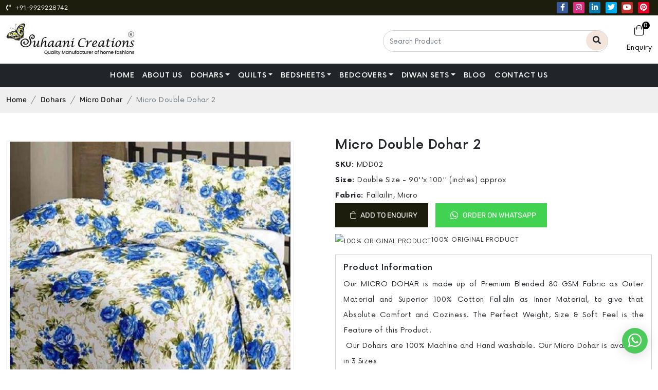

--- FILE ---
content_type: text/html; charset=UTF-8
request_url: https://www.suhaanicreations.in/product/micro-double-dohar-mdd02
body_size: 7839
content:
<!DOCTYPE html>

<html lang="en">
	<head>
        <meta charset="UTF-8" />
        <meta content="width=device-width, initial-scale=1.0" name="viewport" />
        <meta content="ie=edge" http-equiv="X-UA-Compatible" />
		<title>Micro Double Dohar 2 - Suhaani Creations</title>
		<meta name="description" content="Micro Double Dohar 2">
		<meta name="keywords" content="Micro Double Dohar 2">
		<!-- Canonical -->
		<link rel="canonical" href="https://www.suhaanicreations.in/product/micro-double-dohar-mdd02">
		<meta name="copyright" content="2022, All Rights Reserved By: www.suhaanicreations.in Suhaani Creations" />
    	<meta http-equiv="cache-control" content="no-cache" />
    	<meta http-equiv="pragma" content="no-cache" />
        <meta http-equiv="Expires" content="-1" />
        <meta name="publisher" content="Suhaani Creations" />
    	<meta name="viewport" content="width=device-width, initial-scale=1.0">
    	<meta name="robots" content="index, follow" />
    	<meta name="robots" content="noodp, noydir" />
    	<meta name="googlebot" content=" index, follow " />
    	<meta name="yahooSeeker" content=" index, follow " />
    	<meta name="msnbot" content=" index, follow " />
    	<meta name="allow-search" content="yes" />
    	<meta name="distribution" content="global" />
    	<meta name="revisit-after" content="3 days" />
    	<meta name="author" content="Suhaani Creations" />
    	<meta name="rating" content="safe for kids" />
    	<meta name="language" content="english" />
        <meta name="reply-to" content="email@suhaanicreations.in" />
        <meta name="subject" content="Suhaani Creations - Bedsheets, Dohar, Quilts, Rajai and Bedcovers Wholesaler, and Manufacturer in Jaipur, India" />
        <meta name="abstract" content="Suhaani Creations - Bedsheets, Dohar, Quilts, Rajai and Bedcovers Wholesaler, and Manufacturer in Jaipur, India" />
		<!-- Verification -->
		<meta name="google-site-verification" content="8WwKR79n3akTQfql_RoDvsrHD88vwlrnEuMfuo0mlCQ" />
		<meta name="p:domain_verify" content="2ab000fe2a959edbd2cf6ba0eabc3a10"/>
		<meta name="facebook-domain-verification" content="g7j7iy0g4xgsb8lwlj662g1pl5uhfe" />
		<!-- Global site tag (gtag.js) - Google Analytics -->
        <script async src="https://www.googletagmanager.com/gtag/js?id=G-ZCXF5FWCEX"></script>
        <script>
          window.dataLayer = window.dataLayer || [];
          function gtag(){dataLayer.push(arguments);}
          gtag('js', new Date());
        
          gtag('config', 'G-ZCXF5FWCEX');
        </script>
        <!-- Meta Pixel Code -->
        <script>
            !function(f,b,e,v,n,t,s)
            {if(f.fbq)return;n=f.fbq=function(){n.callMethod?
            n.callMethod.apply(n,arguments):n.queue.push(arguments)};
            if(!f._fbq)f._fbq=n;n.push=n;n.loaded=!0;n.version='2.0';
            n.queue=[];t=b.createElement(e);t.async=!0;
            t.src=v;s=b.getElementsByTagName(e)[0];
            s.parentNode.insertBefore(t,s)}(window, document,'script',
            'https://connect.facebook.net/en_US/fbevents.js');
            fbq('init', '1020528521925099');
            fbq('track', 'PageView');
        </script>
        <noscript><img height="1" width="1" style="display:none"
        src="https://www.facebook.com/tr?id=1020528521925099&ev=PageView&noscript=1"
        /></noscript>
        <!-- End Meta Pixel Code -->
		<!-- Twitter Card -->
        <meta name="twitter:site" content="@suhaanicreatns">
        <meta name="twitter:card" content="summary_large_image"/>
        <meta name="twitter:image" content="https://www.suhaanicreations.in/storage/products/images/C6D133C9E437.jpg"/>
        <meta name="twitter:title" content="Micro Double Dohar 2 - Suhaani Creations"/>
        <meta name="twitter:description" content="Micro Double Dohar 2"/>
        <meta name="twitter:creator" content="@suhaanicreatns"/>
    	<!-- Open Graph Tag -->
        <meta property="og:url" content="https://www.suhaanicreations.in/product/micro-double-dohar-mdd02"/>
		
		<meta property="og:type" content="website"/>
        
        <meta property="og:title" content="Micro Double Dohar 2 - Suhaani Creations"/>
        <meta property="og:description" content="Micro Double Dohar 2"/>
        <meta property="og:image" content="https://www.suhaanicreations.in/storage/products/images/C6D133C9E437.jpg"/>
        <meta property="og:locale" content="en_US"/>
        <meta property="og:site_name" content="Suhaani Creations"/>
        <!-- Schema -->
        
        <script type="application/ld+json">
            {
              "@context": "https://schema.org/",
              "@type": "Product",
              "name": "Micro Double Dohar 2",
              "image": [
            	"https://www.suhaanicreations.in/storage/products/images/C6D133C9E437.jpg"
               ],
              "description": "Micro Double Dohar 2",
              "sku": "MDD02",
              "mpn": "MDD02",
              "brand": {
            	"@type": "Brand",					
            	"name": "Suhaani Creations"
              },
                "offers": {
            	"@type": "Offer",
            	"priceCurrency": "INR",
            	"price": "1000.00",
               "itemCondition": "New",
               "availability": "InStock"
              }
            }
        </script>

        
		<link rel="shortcut icon" href="https://www.suhaanicreations.in/assets/frontend/assets/image/favicon.png" />
		<link href="https://www.suhaanicreations.in/assets/frontend/assets/css/bootstrap.min.css" rel="stylesheet" />
		<link href="https://www.suhaanicreations.in/assets/frontend/assets/css/aos.css" rel="stylesheet" />
		<link href="https://www.suhaanicreations.in/assets/frontend/assets/css/animate.min.css" rel="stylesheet" />
		<link href="https://www.suhaanicreations.in/assets/frontend/assets/css/style.css" rel="stylesheet" />
		<link href="https://www.suhaanicreations.in/assets/frontend/assets/css/responsive.css" rel="stylesheet" />
		<link href="https://www.suhaanicreations.in/assets/frontend/assets/fonts/stylesheet.css" rel="stylesheet" />
		<link href="https://www.suhaanicreations.in/assets/frontend/assets/css/owl.carousel.css" rel="stylesheet" />
		<link href="https://www.suhaanicreations.in/assets/frontend/assets/css/product-zoom.css" rel="stylesheet" />
		<link href="https://www.suhaanicreations.in/assets/frontend/assets/css/mobile-nav.css" rel="stylesheet" />
		<link href="https://pro.fontawesome.com/releases/v5.10.0/css/all.css" rel="stylesheet" />
		<style media="screen">

			.list-items ~ .list-items::before {

				content: ', ';

			}
			
            			
            #button {
              display: inline-block;
              background-color: #1c1d0d;
              border: 2px solid #fff;
              text-align: center;
              border-radius: 50%;
              position: fixed;
              bottom: 30px;
              left: 30px;
              transition: background-color .3s, opacity .5s, visibility .5s;
              opacity: 0;
              visibility: hidden;
              z-index: 1000;
              color: #fff;
              font-size: 24px;
               width: 40px;
              height:40px;
              line-height: 40px;
              transition: 0.6s;
            }
            #button:hover {
              cursor: pointer;
              /*  border-radius: 50px;*/
            }
            #button:active {
              background-color: #555;
            }
            #button.show {
              opacity: 1;
              visibility: visible;
            }

            .page-item.active .page-link{
                background-color: #000;
                color:#fff;
                border-color:#000;
            }
            .page-link{
                color:#000;
            }
            .page-link:hover{
                background-color: #000;
                color:#fff;
                border-color:#000;
            }
            
            
		</style>

		
	</head>

<body>



	<header>
		<div class="top_header">
				<div class="container">
						<div class="row">
								<div class="col-5">
										<div class="contact_info">
												<ul>
														<li class="top_mob">
																<a href="tel://9929228742">
																		<span><i class="fas fa-phone-volume"></i></span> +91-9929228742
																</a>
														</li>
												</ul>
										</div>
								</div>
								<div class="col-7">
										<div class="social_icon top_social text-end">
												<ul>
														<li>
																<a href="https://www.facebook.com/suhaanicreations" style="background: #3b5998;" rel="nofollow" target="_blank"><i class="fab fa-facebook-f"></i></a>
														</li>
														<li>
																<a href="https://www.instagram.com/suhaanicreations/" style="background: #dd2a7b;" rel="nofollow" target="_blank"><i class="fab fa-instagram"></i></a>
														</li>
														<li>
																<a href="https://www.linkedin.com/company/suhaani-creations-bedsheet-wholesaler/" style="background: #0e76a8;" rel="nofollow" target="_blank"><i class="fab fa-linkedin-in"></i></a>
														</li>
														<li>
																<a href="https://twitter.com/suhaanicreatns" style="background: #00acee;" rel="nofollow" target="_blank"><i class="fab fa-twitter"></i></a>
														</li>
														<li>
																<a href="https://www.youtube.com/channel/UCB1EEoqc16Hcs-c4BYYolNg" style="background: #c4302b;" rel="nofollow" target="_blank"><i class="fab fa-youtube"></i></a>
														</li>
														<li>
																<a href="https://in.pinterest.com/suhaanicreationsin" style="background: #e60023;" rel="nofollow" target="_blank"><i class="fab fa-pinterest"></i></a>
														</li>
												</ul>
										</div>
										<!--
										<div class="contact_info text-end">
												<ul>
														<li class="top_mob">
																<a href="mailto:email@suhaanicreations.in">
																		<span><i class="fa fa-envelope"></i></span> email@suhaanicreations.in
																</a>
														</li>
												</ul>
										</div> 
										-->
								</div>
						</div>
				</div>
		</div>

		<div class="middle-header">
				<div class="container">
						<div class="row">
								<div class="col-xl-3 col-lg-3 col-md-3 col-sm-4 col-6">
										<div class="logo">
												<a class="nav-brand" href="https://www.suhaanicreations.in"><img class="img-fluid" src="https://www.suhaanicreations.in/assets/frontend/assets/image/logo.jpg" alt="Suhaani Creations Logo" title="Suhaani Creations Logo" data-gc-caption="Suhaani Creations Logo" /></a>
										</div>
								</div>
								<div class="col-xl-9 col-lg-9 col-md-9 col-sm-8 col-6">
										<div class="shortcut-icon">
												<ul>
														<li class="search">
															<form class="" action="https://www.suhaanicreations.in/search-results" method="post">
																<input type="hidden" name="_token" value="fkAEqvmrDVwzdIkruUOukaHLKb1XsOyAsQJKGiRj">																<div class="input-group">
																		<input class="form-control" placeholder="Search Product" name="search" type="text" required />
																		<div class="input-group-append">
																				<button class="btn" type="submit"><i class="fa fa-search"></i></button>
																		</div>
																</div>
															</form>
														</li>
														<li class="mobile_searchbar">
																<a href="#" class="searchbar_icon"> <i class="fal fa-search" aria-hidden="true"></i></a>
																<div class="togglesearch">

																	<form class="" action="https://www.suhaanicreations.in/search-results" method="post">
																		<input type="hidden" name="_token" value="fkAEqvmrDVwzdIkruUOukaHLKb1XsOyAsQJKGiRj">																		<input type="text" name="search" placeholder="" required/>
																		<button class="btn" type="submit"><i class="fa fa-search"></i></button>
																	</form>

																</div>
														</li>

														<li class="cart">
																<a href="https://www.suhaanicreations.in/cart">
																		<i class="fal fa-shopping-bag"></i> <span>0</span>
																		<p>Enquiry</p>
																</a>
														</li>
												</ul>
										</div>
								</div>
						</div>
				</div>
		</div>

		<nav class="navbar navbar-expand-lg navbar-dark bg-dark" id="nav-icon">
				<div class="container">
						<button class="navbar-toggler btn-open first" type="button">
								<i class="fal fa-bars"></i>
						</button>

						<div class="collapse navbar-collapse">
								<ul class="navbar-nav mx-auto">
										<!-- -------- menu item -------- -->
										<li class="nav-item"><a class="nav-link " href="https://www.suhaanicreations.in">Home </a></li>
										<li class="nav-item"><a class="nav-link " href="https://www.suhaanicreations.in/about-us">About Us </a></li>

																																	<li class="nav-item dropdown">
														<a class="nav-link dropdown-toggle " href="https://www.suhaanicreations.in/category/dohar-manufacturer">Dohars</a>
																												<ul class="dropdown-menu">
																																																																																		<li><a class="dropdown-item " href="https://www.suhaanicreations.in/category/ethnic-jaipuri-dohar">Ethnic Jaipuri Dohar</a></li>
																																																																						<li><a class="dropdown-item " href="https://www.suhaanicreations.in/category/dull-cotton-dohar">Dull Cotton Dohar</a></li>
																																																																						<li><a class="dropdown-item " href="https://www.suhaanicreations.in/category/micro-dohar">Micro Dohar</a></li>
																																																																						<li><a class="dropdown-item " href="https://www.suhaanicreations.in/category/ethnic-baby-dohar">Ethnic Baby Dohar</a></li>
																																																																																																																																																																																																																																																																																																																																																																																																																																																																																																																																																																																																																																																																																																																																																																																																																																											</ul>
																										</li>
																							<li class="nav-item dropdown">
														<a class="nav-link dropdown-toggle " href="https://www.suhaanicreations.in/category/quilt-wholesaler">Quilts</a>
																												<ul class="dropdown-menu">
																																																																																																																																																																																																																																																																																		<li><a class="dropdown-item " href="https://www.suhaanicreations.in/category/jaipuri-razai-manufacturer">Jaipuri Razai</a></li>
																																																																						<li><a class="dropdown-item " href="https://www.suhaanicreations.in/category/cotton-razai-hector">Cotton Rajai (Hector)</a></li>
																																																																						<li><a class="dropdown-item " href="https://www.suhaanicreations.in/category/micro-quilt">Micro Quilt</a></li>
																																																																						<li><a class="dropdown-item " href="https://www.suhaanicreations.in/category/dull-cotton-double-quilt">Dull Cotton Quilt</a></li>
																																																																						<li><a class="dropdown-item " href="https://www.suhaanicreations.in/category/quilted-comforter-manufacturer">Quilted Comforter</a></li>
																																																																						<li><a class="dropdown-item " href="https://www.suhaanicreations.in/category/ethnic-quilt">Ethnic Quilt</a></li>
																																																																																																																																																																																																																																																																																																																																																																																																																																																																																																																																																																									</ul>
																										</li>
																							<li class="nav-item dropdown">
														<a class="nav-link dropdown-toggle " href="https://www.suhaanicreations.in/category/bedsheets-manufacturer">Bedsheets</a>
																												<ul class="dropdown-menu">
																																																																																																																																																																																																																																																																																																																																																																																																																																																																																																																																																				<li><a class="dropdown-item " href="https://www.suhaanicreations.in/category/king-size">King Size</a></li>
																																																																						<li><a class="dropdown-item " href="https://www.suhaanicreations.in/category/queen-size">Queen Size</a></li>
																																																																						<li><a class="dropdown-item " href="https://www.suhaanicreations.in/category/super-king-size">Super King Size</a></li>
																																																																						<li><a class="dropdown-item " href="https://www.suhaanicreations.in/category/super-queen-size">Super Queen Size</a></li>
																																																																						<li><a class="dropdown-item " href="https://www.suhaanicreations.in/category/single-size">Single Size</a></li>
																																																																																																																																																																																																																																																																																																																																								</ul>
																										</li>
																							<li class="nav-item dropdown">
														<a class="nav-link dropdown-toggle " href="https://www.suhaanicreations.in/category/bedcovers-manufacturer">Bedcovers</a>
																												<ul class="dropdown-menu">
																																																																																																																																																																																																																																																																																																																																																																																																																																																																																																																																																																																																																																																																																																																																																																																					<li><a class="dropdown-item " href="https://www.suhaanicreations.in/category/heavy-katha-work-gudri">Heavy Katha Work Gudri</a></li>
																																																																						<li><a class="dropdown-item " href="https://www.suhaanicreations.in/category/katha-work-gudri">Katha Work Gudri</a></li>
																																																																																																																																																																																																										</ul>
																										</li>
																							<li class="nav-item dropdown">
														<a class="nav-link dropdown-toggle " href="https://www.suhaanicreations.in/category/diwan-sets-wholesaler">Diwan Sets</a>
																												<ul class="dropdown-menu">
																																																																																																																																																																																																																																																																																																																																																																																																																																																																																																																																																																																																																																																																																																																																																																																																																																																																																																																			<li><a class="dropdown-item " href="https://www.suhaanicreations.in/category/hand-screen-diwan-sets">Hand Screen Diwan Sets</a></li>
																																																																						<li><a class="dropdown-item " href="https://www.suhaanicreations.in/category/patch-work-diwan-sets">Patch Work Diwan Sets</a></li>
																																																																												</ul>
																										</li>
																															<li class="nav-item"><a class="nav-link " href="https://www.suhaanicreations.in/blog">Blog</a></li>
										<li class="nav-item"><a class="nav-link " href="https://www.suhaanicreations.in/contact-us">Contact Us </a></li>
								</ul>
						</div>
				</div>
		</nav>
		
		<!-- Sticky Header Start -->
		
		<div class="sticky-header middle-header">
           <div class="container">
              <div class="row">
                 <div class="col-xl-3 col-lg-2 col-md-3 col-sm-4 col-6">
                    <div class="logo" data-aos="fade-up">
                       <a class="nav-brand" href="https://www.suhaanicreations.in"><img class="img-fluid" src="https://www.suhaanicreations.in/assets/frontend/assets/image/logo.jpg" alt="Suhaani Creations Logo" title="Suhaani Creations Logo" data-gc-caption="Suhaani Creations Logo" /></a>
                    </div>
                 </div>
                 <div class="col-xl-9 col-lg-10 col-md-9 col-sm-8 col-6">
                    <nav class="navbar navbar-expand-lg navbar-dark" id="nav-icon">
                       <div class="container">
                          <button class="navbar-toggler btn-open first" type="button">
                          <i class="fal fa-bars"></i>
                          </button>
                          <div class="collapse navbar-collapse">
                             <ul class="navbar-nav mx-auto">
								<!-- -------- menu item -------- -->
								<li class="nav-item"><a class="nav-link " href="https://www.suhaanicreations.in">Home </a></li>
								<li class="nav-item"><a class="nav-link " href="https://www.suhaanicreations.in/about-us">About Us </a></li>

																											<li class="nav-item dropdown">
											<a class="nav-link dropdown-toggle " href="https://www.suhaanicreations.in/category/dohar-manufacturer">Dohars</a>
																						<ul class="dropdown-menu">
																																																																			<li><a class="dropdown-item " href="https://www.suhaanicreations.in/category/ethnic-jaipuri-dohar">Ethnic Jaipuri Dohar</a></li>
																																																										<li><a class="dropdown-item " href="https://www.suhaanicreations.in/category/dull-cotton-dohar">Dull Cotton Dohar</a></li>
																																																										<li><a class="dropdown-item " href="https://www.suhaanicreations.in/category/micro-dohar">Micro Dohar</a></li>
																																																										<li><a class="dropdown-item " href="https://www.suhaanicreations.in/category/ethnic-baby-dohar">Ethnic Baby Dohar</a></li>
																																																																																																																																																																																																																																																																																																																																																																																																																																																																																																																																																																																																																																																																																		</ul>
																					</li>
																			<li class="nav-item dropdown">
											<a class="nav-link dropdown-toggle " href="https://www.suhaanicreations.in/category/quilt-wholesaler">Quilts</a>
																						<ul class="dropdown-menu">
																																																																																																																																																																																																																															<li><a class="dropdown-item " href="https://www.suhaanicreations.in/category/jaipuri-razai-manufacturer">Jaipuri Razai</a></li>
																																																										<li><a class="dropdown-item " href="https://www.suhaanicreations.in/category/cotton-razai-hector">Cotton Rajai (Hector)</a></li>
																																																										<li><a class="dropdown-item " href="https://www.suhaanicreations.in/category/micro-quilt">Micro Quilt</a></li>
																																																										<li><a class="dropdown-item " href="https://www.suhaanicreations.in/category/dull-cotton-double-quilt">Dull Cotton Quilt</a></li>
																																																										<li><a class="dropdown-item " href="https://www.suhaanicreations.in/category/quilted-comforter-manufacturer">Quilted Comforter</a></li>
																																																										<li><a class="dropdown-item " href="https://www.suhaanicreations.in/category/ethnic-quilt">Ethnic Quilt</a></li>
																																																																																																																																																																																																																																																																																																																																																																																																																																																																</ul>
																					</li>
																			<li class="nav-item dropdown">
											<a class="nav-link dropdown-toggle " href="https://www.suhaanicreations.in/category/bedsheets-manufacturer">Bedsheets</a>
																						<ul class="dropdown-menu">
																																																																																																																																																																																																																																																																																																																																																																																																																																																	<li><a class="dropdown-item " href="https://www.suhaanicreations.in/category/king-size">King Size</a></li>
																																																										<li><a class="dropdown-item " href="https://www.suhaanicreations.in/category/queen-size">Queen Size</a></li>
																																																										<li><a class="dropdown-item " href="https://www.suhaanicreations.in/category/super-king-size">Super King Size</a></li>
																																																										<li><a class="dropdown-item " href="https://www.suhaanicreations.in/category/super-queen-size">Super Queen Size</a></li>
																																																										<li><a class="dropdown-item " href="https://www.suhaanicreations.in/category/single-size">Single Size</a></li>
																																																																																																																																																																																																																																																																									</ul>
																					</li>
																			<li class="nav-item dropdown">
											<a class="nav-link dropdown-toggle " href="https://www.suhaanicreations.in/category/bedcovers-manufacturer">Bedcovers</a>
																						<ul class="dropdown-menu">
																																																																																																																																																																																																																																																																																																																																																																																																																																																																																																																																																																																																																																								<li><a class="dropdown-item " href="https://www.suhaanicreations.in/category/heavy-katha-work-gudri">Heavy Katha Work Gudri</a></li>
																																																										<li><a class="dropdown-item " href="https://www.suhaanicreations.in/category/katha-work-gudri">Katha Work Gudri</a></li>
																																																																																																																																																																			</ul>
																					</li>
																			<li class="nav-item dropdown">
											<a class="nav-link dropdown-toggle " href="https://www.suhaanicreations.in/category/diwan-sets-wholesaler">Diwan Sets</a>
																						<ul class="dropdown-menu">
																																																																																																																																																																																																																																																																																																																																																																																																																																																																																																																																																																																																																																																																																																																																														<li><a class="dropdown-item " href="https://www.suhaanicreations.in/category/hand-screen-diwan-sets">Hand Screen Diwan Sets</a></li>
																																																										<li><a class="dropdown-item " href="https://www.suhaanicreations.in/category/patch-work-diwan-sets">Patch Work Diwan Sets</a></li>
																																																													</ul>
																					</li>
																									<li class="nav-item"><a class="nav-link " href="https://www.suhaanicreations.in/blog">Blog</a></li>
								<li class="nav-item"><a class="nav-link " href="https://www.suhaanicreations.in/contact-us">Contact Us </a></li>
							</ul>
                          </div>
                       </div>
                    </nav>
                 </div>
              </div>
           </div>
        </div>
		
		<!-- Sticky Header Ends -->
		
		
		<meta name="p:domain_verify" content="2ab000fe2a959edbd2cf6ba0eabc3a10"/>
</header>

<style>
    i.fa.fa-chevron-right.float-end {
        width: 30px;
        height: 45px;
        display: flex;
        align-items: center;
        justify-content: center;
        background-color: #666;
        color: #fff;
    }
</style>

<div class="zeynep">
		<ul>
				<li>
						<a class="" href="https://www.suhaanicreations.in">Home</a>
				</li>
				<li>
						<a class="" href="https://www.suhaanicreations.in/about-us">About Us</a>
				</li>

															<li class="has-submenu">
							<a href="https://www.suhaanicreations.in/category/dohar-manufacturer">Dohars<i class="fa fa-chevron-right float-end" data-submenu="dohars"></i></a>
																	<div id="dohars" class="submenu">
										<div class="submenu-header">
												<a href="#" data-submenu-close="dohars">Categories List</a>
										</div>
										<ul>
																																																		<li>
														<a href="https://www.suhaanicreations.in/category/ethnic-jaipuri-dohar">Ethnic Jaipuri Dohar</a>
												</li>
																																												<li>
														<a href="https://www.suhaanicreations.in/category/dull-cotton-dohar">Dull Cotton Dohar</a>
												</li>
																																												<li>
														<a href="https://www.suhaanicreations.in/category/micro-dohar">Micro Dohar</a>
												</li>
																																												<li>
														<a href="https://www.suhaanicreations.in/category/ethnic-baby-dohar">Ethnic Baby Dohar</a>
												</li>
																																																																																																																																																																																																																																																																																																																																																																																																																																																																																																																									</ul>
														</li>
											<li class="has-submenu">
							<a href="https://www.suhaanicreations.in/category/quilt-wholesaler">Quilts<i class="fa fa-chevron-right float-end" data-submenu="quilts"></i></a>
																	<div id="quilts" class="submenu">
										<div class="submenu-header">
												<a href="#" data-submenu-close="quilts">Categories List</a>
										</div>
										<ul>
																																																																																																																																																																										<li>
														<a href="https://www.suhaanicreations.in/category/jaipuri-razai-manufacturer">Jaipuri Razai</a>
												</li>
																																												<li>
														<a href="https://www.suhaanicreations.in/category/cotton-razai-hector">Cotton Rajai (Hector)</a>
												</li>
																																												<li>
														<a href="https://www.suhaanicreations.in/category/micro-quilt">Micro Quilt</a>
												</li>
																																												<li>
														<a href="https://www.suhaanicreations.in/category/dull-cotton-double-quilt">Dull Cotton Quilt</a>
												</li>
																																												<li>
														<a href="https://www.suhaanicreations.in/category/quilted-comforter-manufacturer">Quilted Comforter</a>
												</li>
																																												<li>
														<a href="https://www.suhaanicreations.in/category/ethnic-quilt">Ethnic Quilt</a>
												</li>
																																																																																																																																																																																																																																																																																																																																																							</ul>
														</li>
											<li class="has-submenu">
							<a href="https://www.suhaanicreations.in/category/bedsheets-manufacturer">Bedsheets<i class="fa fa-chevron-right float-end" data-submenu="bedsheets"></i></a>
																	<div id="bedsheets" class="submenu">
										<div class="submenu-header">
												<a href="#" data-submenu-close="bedsheets">Categories List</a>
										</div>
										<ul>
																																																																																																																																																																																																																																																																																																																																												<li>
														<a href="https://www.suhaanicreations.in/category/king-size">King Size</a>
												</li>
																																												<li>
														<a href="https://www.suhaanicreations.in/category/queen-size">Queen Size</a>
												</li>
																																												<li>
														<a href="https://www.suhaanicreations.in/category/super-king-size">Super King Size</a>
												</li>
																																												<li>
														<a href="https://www.suhaanicreations.in/category/super-queen-size">Super Queen Size</a>
												</li>
																																												<li>
														<a href="https://www.suhaanicreations.in/category/single-size">Single Size</a>
												</li>
																																																																																																																																																																																																										</ul>
														</li>
											<li class="has-submenu">
							<a href="https://www.suhaanicreations.in/category/bedcovers-manufacturer">Bedcovers<i class="fa fa-chevron-right float-end" data-submenu="bedcovers"></i></a>
																	<div id="bedcovers" class="submenu">
										<div class="submenu-header">
												<a href="#" data-submenu-close="bedcovers">Categories List</a>
										</div>
										<ul>
																																																																																																																																																																																																																																																																																																																																																																																																																																																																																									<li>
														<a href="https://www.suhaanicreations.in/category/heavy-katha-work-gudri">Heavy Katha Work Gudri</a>
												</li>
																																												<li>
														<a href="https://www.suhaanicreations.in/category/katha-work-gudri">Katha Work Gudri</a>
												</li>
																																																																																																																												</ul>
														</li>
											<li class="has-submenu">
							<a href="https://www.suhaanicreations.in/category/diwan-sets-wholesaler">Diwan Sets<i class="fa fa-chevron-right float-end" data-submenu="diwan-sets"></i></a>
																	<div id="diwan-sets" class="submenu">
										<div class="submenu-header">
												<a href="#" data-submenu-close="diwan-sets">Categories List</a>
										</div>
										<ul>
																																																																																																																																																																																																																																																																																																																																																																																																																																																																																																																																																																							<li>
														<a href="https://www.suhaanicreations.in/category/hand-screen-diwan-sets">Hand Screen Diwan Sets</a>
												</li>
																																												<li>
														<a href="https://www.suhaanicreations.in/category/patch-work-diwan-sets">Patch Work Diwan Sets</a>
												</li>
																																														</ul>
														</li>
									
				<li><a class="" href="https://www.suhaanicreations.in/contact-us">Contact Us</a></li>
		</ul>
</div>
<div class="zeynep-overlay"></div>

<!-- =======================header End======================= -->



		<div style="position:fixed;top:0;left:0;width:100%;z-index:9">

			
			
			
		</div>



			<!-- =======================breadcrumb Img ======================= -->
<div class="breadcrumb-img">
		<img src="https://www.suhaanicreations.in/assets/frontend/assets/image/breadcrumb_img.jpg" alt="page_category" class="img-fluid d-none" />
</div>
<!-- =======================breadcrumb======================= -->
<div class="breadcrumb">
		<div class="container">
				<ol class="breadcrumb">
						<li class="breadcrumb-item"><a href="https://www.suhaanicreations.in">Home</a></li>
													<li class="breadcrumb-item"><a href="https://www.suhaanicreations.in/category/dohar-manufacturer">Dohars</a></li>
													<li class="breadcrumb-item"><a href="https://www.suhaanicreations.in/category/micro-dohar">Micro Dohar</a></li>
												<li class="breadcrumb-item active" aria-current="page">Micro Double Dohar 2</li>
				</ol>
		</div>
</div>
	<section class="product-dt-page mt-5">
		<div class="container">
				<div class="row">
						<div class="col-lg-6 col-md-6 col-xs-6 col-sm-12 col-12">
								<div class="single-product">
										<div class="">
												<ul id="glasscase" class="gc-start">
												            												        													<li><img src="https://www.suhaanicreations.in/storage/products/images/C6D133C9E437.jpg" alt="Micro Double Dohar 2" title="Micro Double Dohar 2" data-gc-caption="Micro Double Dohar 2" class="w-100" /></li>
        												        													<li><img src="https://www.suhaanicreations.in/storage/products/images/2FB5A597CCE3.JPG" alt="Micro Double Dohar 2" title="Micro Double Dohar 2" data-gc-caption="Micro Double Dohar 2" class="w-100" /></li>
        												        																							</ul>
										</div>
								</div>
						</div>

						<div class="col-lg-6 col-md-6 col-xs-6 col-sm-12 col-12">
								<div class="single-product">
										<h1 class="product-title" style="font-size:25px;">
											 Micro Double Dohar 2
										</h1>
										<span class="sku"><b>SKU: </b>MDD02</span>
										<span class="size"><b>Size:</b>
	 									 <span class="d-inline list-items">Double Size - 90''x 100'' (inches) approx</span>	 								 </span>

	 								 <span class="fabric"><b>Fabric:</b>
	 									 <span class="d-inline list-items">Fallailin</span><span class="d-inline list-items">Micro</span>	 								 </span>
												 <div class="add_cart">
													 <a href="https://www.suhaanicreations.in/add-to-cart/101" class="text-decoration-none">
														 <button class="btn" type="button">
																<abbr><i class="fal fa-shopping-bag"></i></abbr>Add To Enquiry
														 </button>
													 </a>
													 													 													 													 <a href="https://wa.me/9929228742?text=I'm%20interested%20in%20Micro Double Dohar 2.%20Contact%20me%20and%20help%20with%20the%20order." target="_blank">
														<button class="btn whatsapp" type="button">
																<abbr><i class="fab fa-whatsapp"></i></abbr>Order On Whatsapp
														</button>													 </a>
												</div>

										<div class="product-order-dis">
												<ul>
														<li>
																<span><img src="https://www.devilsnangels.in/public/web/assets/images/pr-icon1.jpg" alt="100% ORIGINAL PRODUCT" title="100% ORIGINAL PRODUCT" data-gc-caption="100% ORIGINAL PRODUCT" /></span>100% ORIGINAL PRODUCT
														</li>
														<!-- <li>
																<span><img alt="pr-icon2" src="https://www.devilsnangels.in/public/web/assets/images/pr-icon2.jpg" /></span>
																FREE DELIVERY ON ORDERS ABOVE RS. 2000
														</li> -->
												</ul>
										</div>

										<div class="product_dis">
												<h5>Product Information</h5>
												<div>
													<p style="text-align: justify;">Our MICRO DOHAR is made up of Premium Blended 80 GSM Fabric as Outer Material and Superior 100% Cotton Fallalin as Inner Material, to give that Absolute Comfort and Coziness. The Perfect Weight, Size &amp; Soft Feel is the Feature of this Product.<br />&nbsp;Our Dohars are 100% Machine and Hand washable. Our Micro Dohar is available in 3 Sizes</p>
												</div>
										</div>
								</div>
						</div>
				</div>
		</div>
</section>
	<section class="top_trending_products mt-5">
	<div class="container">
		<div class="sec-heading text-center mb-5 aos-init aos-animate" data-aos="fade-down">
				 <h3>You May Also Like</h3>
				<img src="https://www.suhaanicreations.in/assets/frontend/assets/image/title-border.png" alt="title-line" title="title-line" data-gc-caption="title-line">
		</div>										<div class="row owl-carousel owl-theme aos-init aos-animate" data-aos="fade-up">
							<div class="col-12">
					<div class="product_item">
						<a href="https://www.suhaanicreations.in/product/micro-single-dohar-msd06">
								<div class="product_img">
									<img src="https://www.suhaanicreations.in/storage/products/images/64B1BE0FB110.JPG"  alt="Micro Single Dohar 6" title="Micro Single Dohar 6" data-gc-caption="Micro Single Dohar 6">
								</div>
						</a>
						<div class="add_to_cart">
								<a href="category.html"> Add To Enquiry</a>
						</div>
					 	<div class="product_info">
								<a href="https://www.suhaanicreations.in/product/micro-single-dohar-msd06"> <p class="product-title">Micro Single Dohar 6</p></a>
								 <span class="sku"><b>SKU: </b>MSD06</span>
								 <span class="size"><b>Size:</b>
									 <span class="d-inline list-items">Single size - 54'' x 90'' (inches) approx</span>								 </span>

								 <span class="fabric"><b>Fabric:</b>
									 <span class="d-inline list-items">Fallailin</span><span class="d-inline list-items">Micro</span>								 </span>
						</div>
					</div>
				</div>
							<div class="col-12">
					<div class="product_item">
						<a href="https://www.suhaanicreations.in/product/micro-baby-dohar-mbd09">
								<div class="product_img">
									<img src="https://www.suhaanicreations.in/storage/products/images/DA69E65D1B1B.JPG"  alt="Micro Baby Dohar 9" title="Micro Baby Dohar 9" data-gc-caption="Micro Baby Dohar 9">
								</div>
						</a>
						<div class="add_to_cart">
								<a href="category.html"> Add To Enquiry</a>
						</div>
					 	<div class="product_info">
								<a href="https://www.suhaanicreations.in/product/micro-baby-dohar-mbd09"> <p class="product-title">Micro Baby Dohar 9</p></a>
								 <span class="sku"><b>SKU: </b>MBD09</span>
								 <span class="size"><b>Size:</b>
									 <span class="d-inline list-items">Baby size - 39'' x 54'' (inches) approx</span>								 </span>

								 <span class="fabric"><b>Fabric:</b>
									 <span class="d-inline list-items">Fallailin</span><span class="d-inline list-items">Micro</span>								 </span>
						</div>
					</div>
				</div>
							<div class="col-12">
					<div class="product_item">
						<a href="https://www.suhaanicreations.in/product/micro-baby-dohar-mbd07">
								<div class="product_img">
									<img src="https://www.suhaanicreations.in/storage/products/images/95455174B2AD.JPG"  alt="Micro Baby Dohar 7" title="Micro Baby Dohar 7" data-gc-caption="Micro Baby Dohar 7">
								</div>
						</a>
						<div class="add_to_cart">
								<a href="category.html"> Add To Enquiry</a>
						</div>
					 	<div class="product_info">
								<a href="https://www.suhaanicreations.in/product/micro-baby-dohar-mbd07"> <p class="product-title">Micro Baby Dohar 7</p></a>
								 <span class="sku"><b>SKU: </b>MBD07</span>
								 <span class="size"><b>Size:</b>
									 <span class="d-inline list-items">Baby size - 39'' x 54'' (inches) approx</span>								 </span>

								 <span class="fabric"><b>Fabric:</b>
									 <span class="d-inline list-items">Fallailin</span><span class="d-inline list-items">Micro</span>								 </span>
						</div>
					</div>
				</div>
							<div class="col-12">
					<div class="product_item">
						<a href="https://www.suhaanicreations.in/product/micro-baby-dohar-mbd08">
								<div class="product_img">
									<img src="https://www.suhaanicreations.in/storage/products/images/0168B9C19D1D.jpg"  alt="Micro Baby Dohar 8" title="Micro Baby Dohar 8" data-gc-caption="Micro Baby Dohar 8">
								</div>
						</a>
						<div class="add_to_cart">
								<a href="category.html"> Add To Enquiry</a>
						</div>
					 	<div class="product_info">
								<a href="https://www.suhaanicreations.in/product/micro-baby-dohar-mbd08"> <p class="product-title">Micro Baby Dohar 8</p></a>
								 <span class="sku"><b>SKU: </b>MBD08</span>
								 <span class="size"><b>Size:</b>
									 <span class="d-inline list-items">Baby size - 39'' x 54'' (inches) approx</span>								 </span>

								 <span class="fabric"><b>Fabric:</b>
									 <span class="d-inline list-items">Fallailin</span><span class="d-inline list-items">Micro</span>								 </span>
						</div>
					</div>
				</div>
							<div class="col-12">
					<div class="product_item">
						<a href="https://www.suhaanicreations.in/product/micro-baby-dohar-mbd06">
								<div class="product_img">
									<img src="https://www.suhaanicreations.in/storage/products/images/2308E54F4CE2.JPG"  alt="Micro Baby Dohar 6" title="Micro Baby Dohar 6" data-gc-caption="Micro Baby Dohar 6">
								</div>
						</a>
						<div class="add_to_cart">
								<a href="category.html"> Add To Enquiry</a>
						</div>
					 	<div class="product_info">
								<a href="https://www.suhaanicreations.in/product/micro-baby-dohar-mbd06"> <p class="product-title">Micro Baby Dohar 6</p></a>
								 <span class="sku"><b>SKU: </b>MBD06</span>
								 <span class="size"><b>Size:</b>
									 <span class="d-inline list-items">Baby size - 39'' x 54'' (inches) approx</span>								 </span>

								 <span class="fabric"><b>Fabric:</b>
									 <span class="d-inline list-items">Fallailin</span><span class="d-inline list-items">Micro</span>								 </span>
						</div>
					</div>
				</div>
							<div class="col-12">
					<div class="product_item">
						<a href="https://www.suhaanicreations.in/product/micro-baby-dohar-mbd05">
								<div class="product_img">
									<img src="https://www.suhaanicreations.in/storage/products/images/E986B2F6F7F3.JPG"  alt="Micro Baby Dohar 5" title="Micro Baby Dohar 5" data-gc-caption="Micro Baby Dohar 5">
								</div>
						</a>
						<div class="add_to_cart">
								<a href="category.html"> Add To Enquiry</a>
						</div>
					 	<div class="product_info">
								<a href="https://www.suhaanicreations.in/product/micro-baby-dohar-mbd05"> <p class="product-title">Micro Baby Dohar 5</p></a>
								 <span class="sku"><b>SKU: </b>MBD05</span>
								 <span class="size"><b>Size:</b>
									 <span class="d-inline list-items">Baby size - 39'' x 54'' (inches) approx</span>								 </span>

								 <span class="fabric"><b>Fabric:</b>
									 <span class="d-inline list-items">Fallailin</span><span class="d-inline list-items">Micro</span>								 </span>
						</div>
					</div>
				</div>
							<div class="col-12">
					<div class="product_item">
						<a href="https://www.suhaanicreations.in/product/micro-baby-dohar-mbd01">
								<div class="product_img">
									<img src="https://www.suhaanicreations.in/storage/products/images/3B3F32601A80.JPG"  alt="Micro Baby Dohar" title="Micro Baby Dohar" data-gc-caption="Micro Baby Dohar">
								</div>
						</a>
						<div class="add_to_cart">
								<a href="category.html"> Add To Enquiry</a>
						</div>
					 	<div class="product_info">
								<a href="https://www.suhaanicreations.in/product/micro-baby-dohar-mbd01"> <p class="product-title">Micro Baby Dohar</p></a>
								 <span class="sku"><b>SKU: </b>MBD01</span>
								 <span class="size"><b>Size:</b>
									 <span class="d-inline list-items">Baby size - 39'' x 54'' (inches) approx</span>								 </span>

								 <span class="fabric"><b>Fabric:</b>
									 <span class="d-inline list-items">Fallailin</span><span class="d-inline list-items">Micro</span>								 </span>
						</div>
					</div>
				</div>
							<div class="col-12">
					<div class="product_item">
						<a href="https://www.suhaanicreations.in/product/micro-single-dohar-msd01">
								<div class="product_img">
									<img src="https://www.suhaanicreations.in/storage/products/images/302FE77DB7B3.JPG"  alt="Micro Single Dohar" title="Micro Single Dohar" data-gc-caption="Micro Single Dohar">
								</div>
						</a>
						<div class="add_to_cart">
								<a href="category.html"> Add To Enquiry</a>
						</div>
					 	<div class="product_info">
								<a href="https://www.suhaanicreations.in/product/micro-single-dohar-msd01"> <p class="product-title">Micro Single Dohar</p></a>
								 <span class="sku"><b>SKU: </b>MSD01</span>
								 <span class="size"><b>Size:</b>
									 <span class="d-inline list-items">Single size - 54'' x 90'' (inches) approx</span>								 </span>

								 <span class="fabric"><b>Fabric:</b>
									 <span class="d-inline list-items">Fallailin</span><span class="d-inline list-items">Micro</span>								 </span>
						</div>
					</div>
				</div>
							<div class="col-12">
					<div class="product_item">
						<a href="https://www.suhaanicreations.in/product/micro-double-dohar-mdd01">
								<div class="product_img">
									<img src="https://www.suhaanicreations.in/storage/products/images/C9E49AA6893C.JPG"  alt="Micro Double Dohar" title="Micro Double Dohar" data-gc-caption="Micro Double Dohar">
								</div>
						</a>
						<div class="add_to_cart">
								<a href="category.html"> Add To Enquiry</a>
						</div>
					 	<div class="product_info">
								<a href="https://www.suhaanicreations.in/product/micro-double-dohar-mdd01"> <p class="product-title">Micro Double Dohar</p></a>
								 <span class="sku"><b>SKU: </b>MDD01</span>
								 <span class="size"><b>Size:</b>
									 <span class="d-inline list-items">Double Size - 90''x 100'' (inches) approx</span>								 </span>

								 <span class="fabric"><b>Fabric:</b>
									 <span class="d-inline list-items">Fallailin</span><span class="d-inline list-items">Micro</span>								 </span>
						</div>
					</div>
				</div>
							<div class="col-12">
					<div class="product_item">
						<a href="https://www.suhaanicreations.in/product/micro-single-dohar-msd02">
								<div class="product_img">
									<img src="https://www.suhaanicreations.in/storage/products/images/D69FD6EDE63C.jpg"  alt="Micro Single Dohar 2" title="Micro Single Dohar 2" data-gc-caption="Micro Single Dohar 2">
								</div>
						</a>
						<div class="add_to_cart">
								<a href="category.html"> Add To Enquiry</a>
						</div>
					 	<div class="product_info">
								<a href="https://www.suhaanicreations.in/product/micro-single-dohar-msd02"> <p class="product-title">Micro Single Dohar 2</p></a>
								 <span class="sku"><b>SKU: </b>MSD02</span>
								 <span class="size"><b>Size:</b>
									 <span class="d-inline list-items">Single size - 54'' x 90'' (inches) approx</span>								 </span>

								 <span class="fabric"><b>Fabric:</b>
									 <span class="d-inline list-items">Fallailin</span><span class="d-inline list-items">Micro</span>								 </span>
						</div>
					</div>
				</div>
							<div class="col-12">
					<div class="product_item">
						<a href="https://www.suhaanicreations.in/product/micro-baby-dohar-mbd02">
								<div class="product_img">
									<img src="https://www.suhaanicreations.in/storage/products/images/2D7A905BA905.JPG"  alt="Micro Baby Dohar 2" title="Micro Baby Dohar 2" data-gc-caption="Micro Baby Dohar 2">
								</div>
						</a>
						<div class="add_to_cart">
								<a href="category.html"> Add To Enquiry</a>
						</div>
					 	<div class="product_info">
								<a href="https://www.suhaanicreations.in/product/micro-baby-dohar-mbd02"> <p class="product-title">Micro Baby Dohar 2</p></a>
								 <span class="sku"><b>SKU: </b>MBD02</span>
								 <span class="size"><b>Size:</b>
									 <span class="d-inline list-items">Baby size - 39'' x 54'' (inches) approx</span>								 </span>

								 <span class="fabric"><b>Fabric:</b>
									 <span class="d-inline list-items">Fallailin</span><span class="d-inline list-items">Micro</span>								 </span>
						</div>
					</div>
				</div>
							<div class="col-12">
					<div class="product_item">
						<a href="https://www.suhaanicreations.in/product/micro-baby-dohar-mbd03">
								<div class="product_img">
									<img src="https://www.suhaanicreations.in/storage/products/images/9BA7152E16C6.JPG"  alt="Micro Baby Dohar 3" title="Micro Baby Dohar 3" data-gc-caption="Micro Baby Dohar 3">
								</div>
						</a>
						<div class="add_to_cart">
								<a href="category.html"> Add To Enquiry</a>
						</div>
					 	<div class="product_info">
								<a href="https://www.suhaanicreations.in/product/micro-baby-dohar-mbd03"> <p class="product-title">Micro Baby Dohar 3</p></a>
								 <span class="sku"><b>SKU: </b>MBD03</span>
								 <span class="size"><b>Size:</b>
									 <span class="d-inline list-items">Baby size - 39'' x 54'' (inches) approx</span>								 </span>

								 <span class="fabric"><b>Fabric:</b>
									 <span class="d-inline list-items">Fallailin</span><span class="d-inline list-items">Micro</span>								 </span>
						</div>
					</div>
				</div>
							<div class="col-12">
					<div class="product_item">
						<a href="https://www.suhaanicreations.in/product/micro-baby-dohar-mbd04">
								<div class="product_img">
									<img src="https://www.suhaanicreations.in/storage/products/images/D7DEEEE54D11.JPG"  alt="Micro Baby Dohar 4" title="Micro Baby Dohar 4" data-gc-caption="Micro Baby Dohar 4">
								</div>
						</a>
						<div class="add_to_cart">
								<a href="category.html"> Add To Enquiry</a>
						</div>
					 	<div class="product_info">
								<a href="https://www.suhaanicreations.in/product/micro-baby-dohar-mbd04"> <p class="product-title">Micro Baby Dohar 4</p></a>
								 <span class="sku"><b>SKU: </b>MBD04</span>
								 <span class="size"><b>Size:</b>
									 <span class="d-inline list-items">Baby size - 39'' x 54'' (inches) approx</span>								 </span>

								 <span class="fabric"><b>Fabric:</b>
									 <span class="d-inline list-items">Fallailin</span><span class="d-inline list-items">Micro</span>								 </span>
						</div>
					</div>
				</div>
							<div class="col-12">
					<div class="product_item">
						<a href="https://www.suhaanicreations.in/product/micro-double-dohar-mdd03">
								<div class="product_img">
									<img src="https://www.suhaanicreations.in/storage/products/images/BBB021E2FDE2.jpg"  alt="Micro Double Dohar 3" title="Micro Double Dohar 3" data-gc-caption="Micro Double Dohar 3">
								</div>
						</a>
						<div class="add_to_cart">
								<a href="category.html"> Add To Enquiry</a>
						</div>
					 	<div class="product_info">
								<a href="https://www.suhaanicreations.in/product/micro-double-dohar-mdd03"> <p class="product-title">Micro Double Dohar 3</p></a>
								 <span class="sku"><b>SKU: </b>MDD03</span>
								 <span class="size"><b>Size:</b>
									 <span class="d-inline list-items">Double Size - 90''x 100'' (inches) approx</span>								 </span>

								 <span class="fabric"><b>Fabric:</b>
									 <span class="d-inline list-items">Fallailin</span><span class="d-inline list-items">Micro</span>								 </span>
						</div>
					</div>
				</div>
							<div class="col-12">
					<div class="product_item">
						<a href="https://www.suhaanicreations.in/product/micro-single-dohar-msd03">
								<div class="product_img">
									<img src="https://www.suhaanicreations.in/storage/products/images/00FCFF147408.JPG"  alt="Micro Single Dohar 3" title="Micro Single Dohar 3" data-gc-caption="Micro Single Dohar 3">
								</div>
						</a>
						<div class="add_to_cart">
								<a href="category.html"> Add To Enquiry</a>
						</div>
					 	<div class="product_info">
								<a href="https://www.suhaanicreations.in/product/micro-single-dohar-msd03"> <p class="product-title">Micro Single Dohar 3</p></a>
								 <span class="sku"><b>SKU: </b>MSD03</span>
								 <span class="size"><b>Size:</b>
									 <span class="d-inline list-items">Single size - 54'' x 90'' (inches) approx</span>								 </span>

								 <span class="fabric"><b>Fabric:</b>
									 <span class="d-inline list-items">Fallailin</span><span class="d-inline list-items">Micro</span>								 </span>
						</div>
					</div>
				</div>
							<div class="col-12">
					<div class="product_item">
						<a href="https://www.suhaanicreations.in/product/micro-single-dohar-msd04">
								<div class="product_img">
									<img src="https://www.suhaanicreations.in/storage/products/images/ABF982FF5BEF.JPG"  alt="Micro Single Dohar 4" title="Micro Single Dohar 4" data-gc-caption="Micro Single Dohar 4">
								</div>
						</a>
						<div class="add_to_cart">
								<a href="category.html"> Add To Enquiry</a>
						</div>
					 	<div class="product_info">
								<a href="https://www.suhaanicreations.in/product/micro-single-dohar-msd04"> <p class="product-title">Micro Single Dohar 4</p></a>
								 <span class="sku"><b>SKU: </b>MSD04</span>
								 <span class="size"><b>Size:</b>
									 <span class="d-inline list-items">Single size - 54'' x 90'' (inches) approx</span>								 </span>

								 <span class="fabric"><b>Fabric:</b>
									 <span class="d-inline list-items">Fallailin</span><span class="d-inline list-items">Micro</span>								 </span>
						</div>
					</div>
				</div>
							<div class="col-12">
					<div class="product_item">
						<a href="https://www.suhaanicreations.in/product/micro-single-dohar-msd05">
								<div class="product_img">
									<img src="https://www.suhaanicreations.in/storage/products/images/4509F6788FF9.JPG"  alt="Micro Single Dohar 5" title="Micro Single Dohar 5" data-gc-caption="Micro Single Dohar 5">
								</div>
						</a>
						<div class="add_to_cart">
								<a href="category.html"> Add To Enquiry</a>
						</div>
					 	<div class="product_info">
								<a href="https://www.suhaanicreations.in/product/micro-single-dohar-msd05"> <p class="product-title">Micro Single Dohar 5</p></a>
								 <span class="sku"><b>SKU: </b>MSD05</span>
								 <span class="size"><b>Size:</b>
									 <span class="d-inline list-items">Single size - 54'' x 90'' (inches) approx</span>								 </span>

								 <span class="fabric"><b>Fabric:</b>
									 <span class="d-inline list-items">Fallailin</span><span class="d-inline list-items">Micro</span>								 </span>
						</div>
					</div>
				</div>
							<div class="col-12">
					<div class="product_item">
						<a href="https://www.suhaanicreations.in/product/micro-single-dohar-msd07">
								<div class="product_img">
									<img src="https://www.suhaanicreations.in/storage/products/images/3F96C0C457A8.JPG"  alt="Micro Single Dohar 7" title="Micro Single Dohar 7" data-gc-caption="Micro Single Dohar 7">
								</div>
						</a>
						<div class="add_to_cart">
								<a href="category.html"> Add To Enquiry</a>
						</div>
					 	<div class="product_info">
								<a href="https://www.suhaanicreations.in/product/micro-single-dohar-msd07"> <p class="product-title">Micro Single Dohar 7</p></a>
								 <span class="sku"><b>SKU: </b>MSD07</span>
								 <span class="size"><b>Size:</b>
									 <span class="d-inline list-items">Single size - 54'' x 90'' (inches) approx</span>								 </span>

								 <span class="fabric"><b>Fabric:</b>
									 <span class="d-inline list-items">Fallailin</span><span class="d-inline list-items">Micro</span>								 </span>
						</div>
					</div>
				</div>
							<div class="col-12">
					<div class="product_item">
						<a href="https://www.suhaanicreations.in/product/micro-single-dohar-msd08">
								<div class="product_img">
									<img src="https://www.suhaanicreations.in/storage/products/images/FF0F64E57E85.jpg"  alt="Micro Single Dohar 8" title="Micro Single Dohar 8" data-gc-caption="Micro Single Dohar 8">
								</div>
						</a>
						<div class="add_to_cart">
								<a href="category.html"> Add To Enquiry</a>
						</div>
					 	<div class="product_info">
								<a href="https://www.suhaanicreations.in/product/micro-single-dohar-msd08"> <p class="product-title">Micro Single Dohar 8</p></a>
								 <span class="sku"><b>SKU: </b>MSD08</span>
								 <span class="size"><b>Size:</b>
									 <span class="d-inline list-items">Single size - 54'' x 90'' (inches) approx</span>								 </span>

								 <span class="fabric"><b>Fabric:</b>
									 <span class="d-inline list-items">Fallailin</span><span class="d-inline list-items">Micro</span>								 </span>
						</div>
					</div>
				</div>
							<div class="col-12">
					<div class="product_item">
						<a href="https://www.suhaanicreations.in/product/micro-single-dohar-msd09">
								<div class="product_img">
									<img src="https://www.suhaanicreations.in/storage/products/images/4AA314CEC394.jpg"  alt="Micro Single Dohar 9" title="Micro Single Dohar 9" data-gc-caption="Micro Single Dohar 9">
								</div>
						</a>
						<div class="add_to_cart">
								<a href="category.html"> Add To Enquiry</a>
						</div>
					 	<div class="product_info">
								<a href="https://www.suhaanicreations.in/product/micro-single-dohar-msd09"> <p class="product-title">Micro Single Dohar 9</p></a>
								 <span class="sku"><b>SKU: </b>MSD09</span>
								 <span class="size"><b>Size:</b>
									 <span class="d-inline list-items">Single size - 54'' x 90'' (inches) approx</span>								 </span>

								 <span class="fabric"><b>Fabric:</b>
									 <span class="d-inline list-items">Fallailin</span><span class="d-inline list-items">Micro</span>								 </span>
						</div>
					</div>
				</div>
							<div class="col-12">
					<div class="product_item">
						<a href="https://www.suhaanicreations.in/product/micro-single-dohar-msd10">
								<div class="product_img">
									<img src="https://www.suhaanicreations.in/storage/products/images/3ECBD5EB3CF7.jpg"  alt="Micro Single Dohar 10" title="Micro Single Dohar 10" data-gc-caption="Micro Single Dohar 10">
								</div>
						</a>
						<div class="add_to_cart">
								<a href="category.html"> Add To Enquiry</a>
						</div>
					 	<div class="product_info">
								<a href="https://www.suhaanicreations.in/product/micro-single-dohar-msd10"> <p class="product-title">Micro Single Dohar 10</p></a>
								 <span class="sku"><b>SKU: </b>MSD10</span>
								 <span class="size"><b>Size:</b>
									 <span class="d-inline list-items">Single size - 54'' x 90'' (inches) approx</span>								 </span>

								 <span class="fabric"><b>Fabric:</b>
									 <span class="d-inline list-items">Fallailin</span><span class="d-inline list-items">Micro</span>								 </span>
						</div>
					</div>
				</div>
							<div class="col-12">
					<div class="product_item">
						<a href="https://www.suhaanicreations.in/product/micro-single-dohar-msd11">
								<div class="product_img">
									<img src="https://www.suhaanicreations.in/storage/products/images/7A27AD2776F6.jpg"  alt="Micro Single Dohar 11" title="Micro Single Dohar 11" data-gc-caption="Micro Single Dohar 11">
								</div>
						</a>
						<div class="add_to_cart">
								<a href="category.html"> Add To Enquiry</a>
						</div>
					 	<div class="product_info">
								<a href="https://www.suhaanicreations.in/product/micro-single-dohar-msd11"> <p class="product-title">Micro Single Dohar 11</p></a>
								 <span class="sku"><b>SKU: </b>MSD11</span>
								 <span class="size"><b>Size:</b>
									 <span class="d-inline list-items">Single size - 54'' x 90'' (inches) approx</span>								 </span>

								 <span class="fabric"><b>Fabric:</b>
									 <span class="d-inline list-items">Fallailin</span><span class="d-inline list-items">Micro</span>								 </span>
						</div>
					</div>
				</div>
							<div class="col-12">
					<div class="product_item">
						<a href="https://www.suhaanicreations.in/product/micro-double-dohar-mdd04">
								<div class="product_img">
									<img src="https://www.suhaanicreations.in/storage/products/images/5A5429B97F4E.jpg"  alt="Micro Double Dohar 4" title="Micro Double Dohar 4" data-gc-caption="Micro Double Dohar 4">
								</div>
						</a>
						<div class="add_to_cart">
								<a href="category.html"> Add To Enquiry</a>
						</div>
					 	<div class="product_info">
								<a href="https://www.suhaanicreations.in/product/micro-double-dohar-mdd04"> <p class="product-title">Micro Double Dohar 4</p></a>
								 <span class="sku"><b>SKU: </b>MDD04</span>
								 <span class="size"><b>Size:</b>
									 <span class="d-inline list-items">Double Size - 90''x 100'' (inches) approx</span>								 </span>

								 <span class="fabric"><b>Fabric:</b>
									 <span class="d-inline list-items">Fallailin</span><span class="d-inline list-items">Micro</span>								 </span>
						</div>
					</div>
				</div>
							<div class="col-12">
					<div class="product_item">
						<a href="https://www.suhaanicreations.in/product/micro-double-dohar-mdd05">
								<div class="product_img">
									<img src="https://www.suhaanicreations.in/storage/products/images/B4B1A5DA6B33.jpg"  alt="Micro Double Dohar 5" title="Micro Double Dohar 5" data-gc-caption="Micro Double Dohar 5">
								</div>
						</a>
						<div class="add_to_cart">
								<a href="category.html"> Add To Enquiry</a>
						</div>
					 	<div class="product_info">
								<a href="https://www.suhaanicreations.in/product/micro-double-dohar-mdd05"> <p class="product-title">Micro Double Dohar 5</p></a>
								 <span class="sku"><b>SKU: </b>MDD05</span>
								 <span class="size"><b>Size:</b>
									 <span class="d-inline list-items">Double Size - 90''x 100'' (inches) approx</span>								 </span>

								 <span class="fabric"><b>Fabric:</b>
									 <span class="d-inline list-items">Fallailin</span><span class="d-inline list-items">Micro</span>								 </span>
						</div>
					</div>
				</div>
							<div class="col-12">
					<div class="product_item">
						<a href="https://www.suhaanicreations.in/product/micro-double-dohar-mdd06">
								<div class="product_img">
									<img src="https://www.suhaanicreations.in/storage/products/images/81791FD85A65.jpg"  alt="Micro Double Dohar 6" title="Micro Double Dohar 6" data-gc-caption="Micro Double Dohar 6">
								</div>
						</a>
						<div class="add_to_cart">
								<a href="category.html"> Add To Enquiry</a>
						</div>
					 	<div class="product_info">
								<a href="https://www.suhaanicreations.in/product/micro-double-dohar-mdd06"> <p class="product-title">Micro Double Dohar 6</p></a>
								 <span class="sku"><b>SKU: </b>MDD06</span>
								 <span class="size"><b>Size:</b>
									 <span class="d-inline list-items">Double Size - 90''x 100'' (inches) approx</span>								 </span>

								 <span class="fabric"><b>Fabric:</b>
									 <span class="d-inline list-items">Fallailin</span><span class="d-inline list-items">Micro</span>								 </span>
						</div>
					</div>
				</div>
							<div class="col-12">
					<div class="product_item">
						<a href="https://www.suhaanicreations.in/product/micro-double-dohar-mdd07">
								<div class="product_img">
									<img src="https://www.suhaanicreations.in/storage/products/images/EC0DE76B1D17.jpg"  alt="Micro Double Dohar 7" title="Micro Double Dohar 7" data-gc-caption="Micro Double Dohar 7">
								</div>
						</a>
						<div class="add_to_cart">
								<a href="category.html"> Add To Enquiry</a>
						</div>
					 	<div class="product_info">
								<a href="https://www.suhaanicreations.in/product/micro-double-dohar-mdd07"> <p class="product-title">Micro Double Dohar 7</p></a>
								 <span class="sku"><b>SKU: </b>MDD07</span>
								 <span class="size"><b>Size:</b>
									 <span class="d-inline list-items">Double Size - 90''x 100'' (inches) approx</span>								 </span>

								 <span class="fabric"><b>Fabric:</b>
									 <span class="d-inline list-items">Fallailin</span><span class="d-inline list-items">Micro</span>								 </span>
						</div>
					</div>
				</div>
							<div class="col-12">
					<div class="product_item">
						<a href="https://www.suhaanicreations.in/product/micro-double-dohar-mdd08">
								<div class="product_img">
									<img src="https://www.suhaanicreations.in/storage/products/images/3C84C4B262E9.jpg"  alt="Micro Double Dohar 8" title="Micro Double Dohar 8" data-gc-caption="Micro Double Dohar 8">
								</div>
						</a>
						<div class="add_to_cart">
								<a href="category.html"> Add To Enquiry</a>
						</div>
					 	<div class="product_info">
								<a href="https://www.suhaanicreations.in/product/micro-double-dohar-mdd08"> <p class="product-title">Micro Double Dohar 8</p></a>
								 <span class="sku"><b>SKU: </b>MDD08</span>
								 <span class="size"><b>Size:</b>
									 <span class="d-inline list-items">Double Size - 90''x 100'' (inches) approx</span>								 </span>

								 <span class="fabric"><b>Fabric:</b>
									 <span class="d-inline list-items">Fallailin</span><span class="d-inline list-items">Micro</span>								 </span>
						</div>
					</div>
				</div>
							<div class="col-12">
					<div class="product_item">
						<a href="https://www.suhaanicreations.in/product/micro-double-dohar-mdd09">
								<div class="product_img">
									<img src="https://www.suhaanicreations.in/storage/products/images/A24AC18FC134.jpg"  alt="Micro Double Dohar 9" title="Micro Double Dohar 9" data-gc-caption="Micro Double Dohar 9">
								</div>
						</a>
						<div class="add_to_cart">
								<a href="category.html"> Add To Enquiry</a>
						</div>
					 	<div class="product_info">
								<a href="https://www.suhaanicreations.in/product/micro-double-dohar-mdd09"> <p class="product-title">Micro Double Dohar 9</p></a>
								 <span class="sku"><b>SKU: </b>MDD09</span>
								 <span class="size"><b>Size:</b>
									 <span class="d-inline list-items">Double Size - 90''x 100'' (inches) approx</span>								 </span>

								 <span class="fabric"><b>Fabric:</b>
									 <span class="d-inline list-items">Fallailin</span><span class="d-inline list-items">Micro</span>								 </span>
						</div>
					</div>
				</div>
							<div class="col-12">
					<div class="product_item">
						<a href="https://www.suhaanicreations.in/product/micro-double-dohar-mdd10">
								<div class="product_img">
									<img src="https://www.suhaanicreations.in/storage/products/images/BFCECC6E504F.jpg"  alt="Micro Double Dohar 10" title="Micro Double Dohar 10" data-gc-caption="Micro Double Dohar 10">
								</div>
						</a>
						<div class="add_to_cart">
								<a href="category.html"> Add To Enquiry</a>
						</div>
					 	<div class="product_info">
								<a href="https://www.suhaanicreations.in/product/micro-double-dohar-mdd10"> <p class="product-title">Micro Double Dohar 10</p></a>
								 <span class="sku"><b>SKU: </b>MDD10</span>
								 <span class="size"><b>Size:</b>
									 <span class="d-inline list-items">Double Size - 90''x 100'' (inches) approx</span>								 </span>

								 <span class="fabric"><b>Fabric:</b>
									 <span class="d-inline list-items">Fallailin</span><span class="d-inline list-items">Micro</span>								 </span>
						</div>
					</div>
				</div>
							<div class="col-12">
					<div class="product_item">
						<a href="https://www.suhaanicreations.in/product/micro-double-dohar-mdd11">
								<div class="product_img">
									<img src="https://www.suhaanicreations.in/storage/products/images/820BCD205BC3.JPG"  alt="Micro Double Dohar 11" title="Micro Double Dohar 11" data-gc-caption="Micro Double Dohar 11">
								</div>
						</a>
						<div class="add_to_cart">
								<a href="category.html"> Add To Enquiry</a>
						</div>
					 	<div class="product_info">
								<a href="https://www.suhaanicreations.in/product/micro-double-dohar-mdd11"> <p class="product-title">Micro Double Dohar 11</p></a>
								 <span class="sku"><b>SKU: </b>MDD11</span>
								 <span class="size"><b>Size:</b>
									 <span class="d-inline list-items">Double Size - 90''x 100'' (inches) approx</span>								 </span>

								 <span class="fabric"><b>Fabric:</b>
									 <span class="d-inline list-items">Fallailin</span><span class="d-inline list-items">Micro</span>								 </span>
						</div>
					</div>
				</div>
					</div>					</div>
</section>
	<div style="position:fixed;top:0;left:0;width:100%;z-index:9">

			
		</div>


<div class="newsletter text-center">
		<div class="container">
				<div class="row">
						<div class="col-12">
								<div class="sec-heading text-center mb-5" data-aos="fade-down">
										<h3>Subscribe to our Newsletter</h3>
										<p>Register to our newsletter and don’t miss anything anymore. We promise we will not spam you!</p>
										<img src="https://www.suhaanicreations.in/assets/frontend/assets/image/title-border.png" alt="title-line" title="title-line" data-gc-caption="title-line" />
								</div>
						</div>
						<div class="col-lg-6 col-12 mx-auto">
							<form class="" action="https://www.suhaanicreations.in/newsletter/submit" method="post">
								<input type="hidden" name="_token" value="fkAEqvmrDVwzdIkruUOukaHLKb1XsOyAsQJKGiRj">								<div class="input-group single" data-aos="fade-up">
										<input class="form-control" placeholder="Enter your email" name="email" type="email" required/>
										<span class="input-group-btn">
												<button class="btn btn-theme" type="submit"><span class="input-group-btn">Subscribe</span></button>
										</span>
								</div>
								
							</form>
						</div>
				</div>
		</div>
</div>



	<footer>
		<div class="container">
				<div class="row" data-aos="fade-up">
						<div class="col-xl-4 col-lg-4 col-md-4 col-sm-6 col-12">
								<div class="widget">
										<h4>Quick Links</h4>
										<ul>
												<li>
														<a href="https://www.suhaanicreations.in">
																Home
														</a>
												</li>
												<li>
														<a href="https://www.suhaanicreations.in/about-us">
																About Us
														</a>
												</li>
												<li>
														<a href="https://www.suhaanicreations.in/contact-us">
																Contact Us
														</a>
												</li>
												<li>
														<a href="https://www.suhaanicreations.in/blog">
																Blog
														</a>
												</li>																																		</ul>
								</div>
						</div>
						<div class="col-xl-4 col-lg-4 col-md-4 col-sm-6 col-12">
								<div class="widget">
										<h4>Categories</h4>
										<ul>
																							
												<li>
														<a href="https://www.suhaanicreations.in/category/dohar-manufacturer">
																Dohars
														</a>
												</li>

												
												<li>
														<a href="https://www.suhaanicreations.in/category/quilt-wholesaler">
																Quilts
														</a>
												</li>

												
												<li>
														<a href="https://www.suhaanicreations.in/category/bedsheets-manufacturer">
																Bedsheets
														</a>
												</li>

												
												<li>
														<a href="https://www.suhaanicreations.in/category/bedcovers-manufacturer">
																Bedcovers
														</a>
												</li>

												
												<li>
														<a href="https://www.suhaanicreations.in/category/diwan-sets-wholesaler">
																Diwan Sets
														</a>
												</li>

																																	</ul>
								</div>
						</div>

						<!-- <div class="col-xl-3 col-lg-3 col-md-4 col-sm-6 col-12">
								<div class="widget">
										<h4>Products</h4>
										<ul>
																							<li>
														<a href="https://www.suhaanicreations.in/product/katha-work-gudri-kwpg004">
																Katha Work Printed Gudri 4
														</a>
												</li>
																							<li>
														<a href="https://www.suhaanicreations.in/product/jaipuri-razai-quilts-jr01">
																Jaipuri Razai Quilts
														</a>
												</li>
																							<li>
														<a href="https://www.suhaanicreations.in/product/micro-baby-quilt-mbq01">
																Micro Baby Quilt
														</a>
												</li>
																							<li>
														<a href="https://www.suhaanicreations.in/product/divine-print-bed-sheet-dpb001">
																Divine 5
														</a>
												</li>
																							<li>
														<a href="https://www.suhaanicreations.in/product/king-hand-screen-block-1">
																King Hand Screen Block 1
														</a>
												</li>
																							<li>
														<a href="https://www.suhaanicreations.in/product/king-screen-block-1">
																King Screen Block 1
														</a>
												</li>
																					</ul>
								</div>
						</div> -->
						<div class="col-xl-4 col-lg-4 col-md-4 col-sm-6 col-12">
								<div class="widget contact_us">
										<h4>GET IN TOUCH</h4>
										<a href="https://www.google.com/maps/dir//Suhaani+Creations+302,+Bhaskar+Flyover+Gopalpura,+Himmat+Nagar,+Bajaj+Nagar+Jaipur,+Rajasthan+302018/@26.8625881,75.7994845,18z/data=!4m8!4m7!1m0!1m5!1m1!1s0x396db5d0967b7f29:0x806fd5f76928030d!2m2!1d75.7994845!2d26.8625881">
												<span><i class="far fa-map-marker-alt"></i></span> 302, Bhaskar Flyover, Gopalpura, Himmat Nagar, Bajaj Nagar, Jaipur, Rajasthan 302018
										</a>
										<a href="tel://01413561629">
												<span><i class="far fa-mobile-alt"></i></span> 01413561629
										</a>
										<a href="tel://9929228742">
												<span><i class="far fa-phone-alt"></i></span> +91-9929228742
										</a>
										<a href="mailto:email@suhaanicreations.in">
												<span><i class="far fa-envelope"></i></span> email@suhaanicreations.in
										</a>
										<div class="social_icon">
												<ul>
														<li>
																<a href="https://www.facebook.com/suhaanicreations" style="background: #3b5998;" rel="nofollow" target="_blank"><i class="fab fa-facebook-f"></i></a>
														</li>
														<li>
																<a href="https://www.instagram.com/suhaanicreations/" style="background: #dd2a7b;" rel="nofollow" target="_blank"><i class="fab fa-instagram"></i></a>
														</li>
														<li>
																<a href="https://www.linkedin.com/company/suhaani-creations-bedsheet-wholesaler/" style="background: #0e76a8;" rel="nofollow" target="_blank"><i class="fab fa-linkedin-in"></i></a>
														</li>
														<li>
																<a href="https://twitter.com/suhaanicreatns" style="background: #00acee;" rel="nofollow" target="_blank"><i class="fab fa-twitter"></i></a>
														</li>
														<li>
																<a href="https://in.pinterest.com/suhaanicreationsin" style="background: #e60023;" rel="nofollow" target="_blank"><i class="fab fa-pinterest"></i></a>
														</li>
														<li>
																<a href="https://www.youtube.com/channel/UCB1EEoqc16Hcs-c4BYYolNg" style="background: #c4302b;" rel="nofollow" target="_blank"><i class="fab fa-youtube"></i></a>
														</li>
												</ul>
										</div>
								</div>
						</div>
				</div>
		</div>
		<div class="copy_right">
				<div class="container">
						<div class="row">
								<div class="col-12">
										<div class="mini_footer mt-2">
												<p>©2022, All Rights Reserved By: Suhaani Creations | Powered by <a href="https://www.arinfotech.co.in/" target="_blank" rel="nofollow" style="text-decoration:none;"> A R INFOTECH </a></p>
										</div>
								</div>
						</div>
				</div>
		</div>
</footer>

<div class="zeynep-overlay"></div>
<div class="whatsapp-button fixed-button">
		<a href="https://wa.me/9929228742" target="blank" rel="nofollow"><i aria-hidden="true" class="fab fa-whatsapp"></i></a>
</div>


    <div class="bottom">
        <a id="button"><i class="fal fa-arrow-to-top"></i></a>
    </div>


	<script src="https://www.suhaanicreations.in/assets/frontend/assets/js/jquery.min.js"></script>

	<script src="https://www.suhaanicreations.in/assets/frontend/assets/js/bootstrap.min.js"></script>

	<script src="https://www.suhaanicreations.in/assets/frontend/assets/js/aos.js"></script>

	<script src="https://www.suhaanicreations.in/assets/frontend/assets/js/owl.carousel.js"></script>

	<script src="https://www.suhaanicreations.in/assets/frontend/assets/js/bundle.min.js"></script>

	<script src="https://www.suhaanicreations.in/assets/frontend/assets/js/main.js"></script>

	<script src="https://www.suhaanicreations.in/assets/frontend/assets/js/zoom.js"></script>



	 <script type="text/javascript">

		$(document).ready(function(){
			
			$('.dropdown-menu .active').parents('li').addClass('active');

		});
		

	</script> 
	
	<script type="text/javascript">

		setTimeout(function () {
  
            // Closing the alert
            $('.alert-dismissible').alert('close');
        }, 2000);
        
        // sticky Js
        $(window).scroll(function () {
            if ($(this).scrollTop() > 1) {
                $("header").addClass("sticky");
            } else {
                $("header").removeClass("sticky");
            }
        });
        
	</script>
	
	

	




</body>

</html>



--- FILE ---
content_type: text/css
request_url: https://www.suhaanicreations.in/assets/frontend/assets/css/style.css
body_size: 7119
content:
@import url("https://fonts.googleapis.com/css2?family=Cormorant+Upright:wght@300;400;500;600;700&display=swap");
body {
    font-size: 14px;
    letter-spacing: 0.5px;
    line-height: 30px;
    font-family: "Now";
    overflow-x: hidden !important;
}
.container {
    max-width: 1280px;
    width: 100%;
}
p {
    letter-spacing: 0.5px;
    font-family: "Now";
}
a {
    font-family: "Rubik", sans-serif;
}
h1,
h2,
h3,
h4,
h5,
h6 {
    font-family: "Now";
}
* {
    margin: 0px;
    padding: 0px;
}
ul {
    padding: 0px;
    margin: 0px;
}
::placeholder {
    font-size: 13px;
}
/*.bg-dark {
    background-color: #83655e !important;
}*/
/*--------------------------Section Heading-------------------------*/

.sec-heading {
    text-align: center;
    margin-bottom: 20px;
}
.sec-heading h2 {
    font-size: 30px;
    text-transform: uppercase;
    font-weight: 600;
    display: inline-block;
    font-family: "Cormorant Upright", serif;
    letter-spacing: 1.5px;
}
.sec-heading p {
    margin-bottom: 0px;
}
.sec-heading img {
    text-align: center;
    display: table;
    margin: 0 auto;
}

/*--------------------------Top Header-------------------------*/

.top_header {
    background: #1c1d0d;
}
.contact_info ul li {
    display: inline-block;
    padding-right: 10px;
}
.contact_info ul li a {
    color: #ddd;
    text-decoration: none;
    font-size: 12px;
}
.contact_info ul li a span {
    padding-right: 5px;
}
.my_acount ul li {
    display: inline-block;
    padding-right: 10px;
}
.my_acount ul li a {
    color: #ddd;
    text-decoration: none;
    font-size: 13px;
    font-weight: 400;
}
.contact_info ul li a:hover
{color:#bb9959;
}
.my_acount .nav-link:focus,
.nav-link:hover {
    color: #000 !important;
}

.my_acount nav.navbar.navbar-expand-lg.navbar-dark.bg-dark .nav-link:focus,
.nav-link:hover {
    color: #000 !important;
}

nav.navbar.navbar-expand-lg.navbar-dark.bg-dark .nav-link:focus,
.nav-link:hover {
     color: #000;
    background-color: #bb9959;
}


.navbar-dark .navbar-nav .nav-link.active, .navbar-dark .navbar-nav .show>.nav-link{
	background-color: #bb9959;
	color: #000;
}
.dropdown-item.active, .dropdown-item:active {
	background-color: #bb9959;
	color: #000;
}

.my_acount ul li a span {
    padding-right: 5px;
}
.my_acount ul li a span img {
    width: 30%;
    vertical-align: text-top;
}
.my_acount .dropdown-menu-dark {
    color: #000;
    background-color: #fff;
}
.my_acount .dropdown-menu-dark .dropdown-item {
    color: #000000;
}
.my_acount .dropdown-menu-dark .dropdown-item:focus,
.dropdown-menu-dark .dropdown-item:hover {
    color: #000;
    background-color: inherit;
}
.my_acount ul.dropdown-menu.dropdown-menu-dark.show li {
    border-bottom: 1px solid#dcdcdc;
    display: block;
}
.my_acount ul.dropdown-menu.dropdown-menu-dark.show li:hover {
    background: #9eb8a5;
}
.my_acount ul.dropdown-menu.dropdown-menu-dark.show li:last-child {
    border-bottom: 0px;
}
.my_acount ul.dropdown-menu.dropdown-menu-dark.show li a span img {
    width: 22%;
}
.my_acount .dropdown .dropdown-menu,
.navbar .dropdown-menu .dropdown-item {
    font-size: 14px !important;
    text-transform: capitalize;
}
.my_acount ul li .nav-link {
    padding: 0rem 0.4rem;
}
.my_acount ul li .navbar .nav-link:hover {
    background: inherit;
}
.navbar-dark .navbar-nav .nav-link
.navbar ul li.active>a {background: #f00;}
.navbar ul li .hover>a {background: #000;}


/*--------------------------Middle Header -------------------------*/

.logo {
    display: inline-block;
    padding-top: 15px;
}
/*.logo img {
  width: 70%;
  transition: 0.3s;
}*/
.navbar_main {
    background: #000;
}

@media all and (min-width: 992px) {
    .navbar .nav-item .dropdown-menu{ display: none; }
    .navbar .nav-item:hover .nav-link{   }
    .navbar .nav-item:hover .dropdown-menu{ display: block; }
    .navbar .nav-item .dropdown-menu{ margin-top:0; }
} 
.shortcut-icon {
    text-align: right;
}
.shortcut-icon li.toggle-bar {
    display: none !important;
}
.shortcut-icon ul li {
    list-style: none;
    display: inline-block;
    padding-left: 30px;
    text-align: center;
}
.shortcut-icon {
    margin-top: 5px;
}
.shortcut-icon li.wishlist {
    margin-top: 10px;
}
.shortcut-icon li.cart {
    margin-top: 10px;
}
.shortcut-icon li.search {
    vertical-align: text-bottom;
}
.shortcut-icon .input-group {
    border: 1px solid#ccc;
    border-radius: 50px;
    box-shadow: none;
}
.shortcut-icon .form-control {
    border: none !important;
    border-radius: 50px;
    box-shadow: none;
}
.shortcut-icon button.btn {
    box-shadow: none;
    outline: none;
    background: #f3e4dc;
    border-radius: 50px;
}
.shortcut-icon li.search {
    width: 50%;
}
.shortcut-icon ul {
    padding: 0px;
    margin: 0px;
}
.shortcut-icon ul li a {
    color: #000;
    font-size: 21px;
    font-weight: normal;
    text-decoration: none;
}
.shortcut-icon ul li a p {
    font-size: 14px;
}
.shortcut-icon ul li a span {
    text-align: center;
    position: absolute;
    font-size: 12px;
    background: #000;
    color: #fff;
    height: 15px;
    line-height: 15px;
    width: 15px;
    border-radius: 50%;
    margin: -3px;
}

.togglesearch {
    position: absolute;
    top: 64px;
    right: 8%;
    width: 350px;
    height: 50px;
    line-height: 34px;
    z-index: 1;
    display: none;
}
.togglesearch:before {
    content: "";
    position: absolute;
    top: -26px;
    right: 13px;
    border-left: 12px solid transparent;
    border-right: 12px solid transparent;
    border-top: 14px solid transparent;
    border-bottom: 14px solid #544e42;
}
.togglesearch input[type="text"] {
    width: 270px;
    padding: 5px 10px;
    margin-left: 0px;
    border: 1px solid #544e42;
    outline: none;
    display: inline-block;
}
.togglesearch input[type="button"] {
    width: 80px;
    padding: 5px 0;
    background: #544e42;
    color: #fff;
    margin-left: -6px;
    border: 1px solid #544e42;
    outline: none;
    cursor: pointer;
    display: inline-block;
}
.shortcut-icon li.mobile_searchbar {
    display: none;
}
/*--------------------------Navbar-------------------------*/

.navbar {
    padding-top: 0rem;
    padding-bottom: 0rem;
}
.dropdown:hover {
    z-index: 45;
}
.navbar-toggler:focus {
    box-shadow: none;
}
.navbar:hover {
    z-index: 40;
}
.collapse.navbar-collapse .dropdown-menu {
    padding: 0rem 0;
    border-radius: 0rem;
    min-width: 12rem;
}

.dropdown-menu[data-bs-popper] {
    margin-top: 0rem;
}
.navbar-dark .navbar-nav .nav-link {
    color: #fbfbfb;
    letter-spacing: 0.8px;
    font-weight: 500;
    font-size: 14px;
    font-family: "Now";
    text-transform: uppercase;
}
.nav-item:hover>a, .nav-item.active>a {
    color: #000;
    background-color: #bb9959;
}
.dropdown-item:focus,
.dropdown-item:hover {
    color: #ffffff;
    background-color: #1c1d0d;
}


            header.sticky .navbar-dark .navbar-nav .nav-link {
                color: #000000;
            }
             header.sticky .top_header{
                display: none;
            }
             header.sticky .middle-header{
                display: none;
            }
            .sticky-header.middle-header{display: none;}
            header.sticky .sticky-header.middle-header {
                display: block;
                position: fixed;
                top: 0px;
                z-index: 999;
                width: 100%;
                background: #fff;
                transition: 0.5s;
                padding: 5px 0px;
                border-top: 2px solid#bb9959;
                box-shadow: 0 2px 5px 1px rgb(64 60 67 / 16%);

            }
            header.sticky .logo {
                transition: 0.5s;
                padding-top: 0px;
            }
            header.sticky .logo img {

            transition: 0.5s;
}
header.sticky .navbar-dark .navbar-nav .nav-link {
    font-size: 13px;
}
header.sticky  .navbar {
    padding-top: 0.5rem;
}

/*----------------------Carousel Slider--------------------------*/

.carousel-caption h5 {
    font-size: 21px;
}
.carousel-caption h1 {
    font-size: 40px;
    font-weight: 700;
    padding: 20px 0px;
}
.carousel-caption a {
    background: #000;
    color: #fff;
    text-decoration: none;
    padding: 15px 25px;
    transition: 0.5s;
}
.carousel-caption {
    position: absolute;
    right: 10%;
    bottom: 1.25rem;
    left: 50%;
    top: 30%;
}
button.carousel-control-prev i {
    background: #1c1d0d;
    height: 35px;
    width: 35px;
    line-height: 35px;
    font-size: 18px;
    display: inline-block;
    text-align: center;
}
button.carousel-control-next i {
    background: #1c1d0d;
    height: 35px;
    width: 35px;
    line-height: 35px;
    font-size: 18px;
    display: inline-block;
    text-align: center;
}
.carousel-control-next,
.carousel-control-prev {
    opacity: 1;
    width: 2.5%;
}

.mobile-banner{
  display: none;
}
/*---------------------------About-----------------------------*/
.about-company {
    text-align: justify;
    margin: 40px 0px 0px 0px;
    padding: 50px 0px;
    background: #f4f4f4;
}
.about-company h2 {
    font-family: "Cormorant Upright", serif;
}
.about-company p {
    font-size: 18px;
    line-height: 32px;
    font-style: italic;
    font-family: "Cormorant Upright", serif;
	color: #000;
}
.about-img img {
    width: 100%;
}
.about-company a{
    text-decoration: none;
    color: #fff;
    background: #1c1d0d;
    padding: 15px 35px;
    transition: 0.6s;
}
.about-company a:hover{
    border-radius: 50px;
}
.aboutus_sec p{
    text-align: justify-all;
}
.aboutus_sec{
    margin-bottom: 50px;
}
/*span.border_top{
background: #dbc7ae;
width: 100%;
display: block;
height: 1px;
}
span.border_bottom{
background: #dbc7ae;
width: 100%;
display: block;
height: 1px;
}*/
/*----------------------Shop Category--------------------------*/

.home-products-sec {
    background: #f4f4f4;
    padding: 50px 0px;
}

.full-product {
    position: relative;
    overflow: hidden;
}
.full-product img {
    border-radius: 10px;
}

.full-product-cn {
    position: absolute;
    bottom: 5%;
    background: #fff;
    padding: 20px;
    width: 100%;
    margin: 0 15px;
    opacity: 0.85;
    transform: translateY(-10px);
    left: 0;
    right: 0;
    border-radius: 5px;
}
.full-product-cn span {
    display: block;
    font-size: 18px;
}
.full-product-cn p {
    font-size: 30px;
    font-family: "Cormorant Upright", serif;
}

.shop-category-inner .owl-nav {
    display: none;
}
.shop-category-sec h5 {
    font-size: 14px;
    text-align: center;
    padding: 10px 2px;
    background: #fff;
    position: relative;
    color: #1c1d0d;
    font-weight: 700;
    text-transform: uppercase;
}
.shop-category-sec a {
    text-decoration: none;
    color: rgb(0, 58, 49);
    font-weight: 600;
}
.shop-category-sec {
    position: relative;
    overflow: hidden;
      transition: 0.6s;
}
/*
.shop-category-sec img {
    position: relative;
    overflow: hidden;
    transition: 0.6s;
    border-radius: 6px;
}
.shop-category-sec img:hover {
    transform: scale(1.3);
}*/

.item .shop-category-sec img {
    position: relative;
    display: block;
    min-height: 100%;
    max-width: 100%;
    opacity: 0.8;
}

.item .shop-category-sec figcaption {
    padding: 2em;
    color: #fff;

    text-transform: uppercase;
    -webkit-backface-visibility: hidden;
    backface-visibility: hidden;
}

.item .shop-category-sec figcaption::before,
.item .shop-category-sec figcaption::after {
    pointer-events: none;
}

.item .shop-category-sec figcaption,
.item .shop-category-sec figcaption > a {
    position: absolute;
    top: 0;
    left: 0;
    width: 100%;
    height: 100%;
}

.item .shop-category-sec figcaption > a {
    z-index: 1000;
    text-indent: 200%;
    white-space: nowrap;
    font-size: 0;
    opacity: 0;
}


.shop-category-sec img {
    position: relative;
    overflow: hidden;
    max-width: none;
    width: -webkit-calc(100% + 50px);
    width: calc(100% + 50px);
    -webkit-transition: opacity 0.35s, -webkit-transform 0.35s;
    transition: opacity 0.35s,;
      transition: 0.6s;
    /*    -webkit-transform: translate3d(-40px,0, 0);
    transform: translate3d(-40px,0,0);*/
}

.shop-category-sec figcaption {
    text-align: center;
}

.shop-category-sec figcaption > div {
    position: absolute;
    bottom: 0;
    left: 0;
    width: 100%;
    height: 42%;
}
.shop-category-sec p {
    -webkit-transform: translate3d(0,40px,0);
    transform: translate3d(0,40px,0);
    -webkit-transition: -webkit-transform 0.35s;
    transition: transform 0.35s;
    font-size: 18px;
    background: #ffffffeb;
    color: #000;
    padding: 20px 10px;
    border-radius: 2px;
    margin: 0 8px;
    text-align: left;
    display: -webkit-box;
    -webkit-line-clamp: 1;
    -webkit-box-orient: vertical;
    overflow: hidden;

}
.shop-category-sec p span{
    float: right;
}
.shop-category-sec:hover img{
    opacity: 1;
        transform: scale(1.3);
}


.shop-category-sec:hover p {
    -webkit-transform: translate3d(0,0,0);
    transform: translate3d(0,0,0);
        background: #000000b8;
    color: #fff;
}
/*-----------------------------Breadcrumb Sec-----------------------------*/

.breadcrumb {
    background: #efefef;
    padding: 5px 0px;
    margin-bottom: 0px;
}
.breadcrumb li.breadcrumb-item a {
    color: #000;
    text-decoration: none;
}


/*-----------------------------Page Content Sec-----------------------------*/

section.page-content-sec{
    padding:50px 0px;
}

section.page-content-sec h1 {
    font-size: 32px;
}
section.page-content-sec h2 {
    font-size: 28px;
}
section.page-content-sec h3 {
    font-size: 24px;
}
section.page-content-sec h4 {
    font-size: 21px;
}

/*----------------------Product Item--------------------------*/

.product_info {
    border: 1px solid#ccc;
    padding: 10px;
    position: relative;
}
.product_img {
    position: relative;
    overflow: hidden;
    transition: 0.6s;
}
.product_img img {
    transition: 0.6s;
    width: 100%;
}
.product_img img:hover {
    -moz-transform: scale(1.2);
    -webkit-transform: scale(1.2);
    transform: scale(1.2);
}
.product_info a {
    text-decoration: none;
    color: #000;
}
.product_info p {
    font-size: 16px;
    font-weight:500;
    line-height: 21px;
    margin-bottom: 0px;
    display: -webkit-box;
    -webkit-line-clamp: 2;
    -webkit-box-orient: vertical;
    overflow: hidden;
    padding-top: 2px;
    line-height: 22px;
}

.product_info span {
    display: block;
    font-size: 14px;
    letter-spacing: 0.5px;
    line-height: 24px;
}
.product_info span.size{
    line-height: 21px;
    margin-bottom: 0px;
    display: -webkit-box;
    -webkit-line-clamp: 2;
    -webkit-box-orient: vertical;
    overflow: hidden;
    padding-top: 2px;
    line-height: 22px;
}

/*.product_info span.sku{display: block; font-size: 14px; letter-spacing: 0.5px;}
.product_info span.size{display: block; font-size: 14px; letter-spacing: 0.5px;}
.product_info span.fabric{display: block; font-size: 14px; letter-spacing: 0.5px;}
*/

.product_item {
    margin-bottom: 25px;
    position: relative;
}
.product_filter .product_item {
    margin-bottom: 20px;
}
.product_item:hover .overlay {
    opacity: 1;
    width: 100%;
    height: 100%;
}
.product_item:hover .add_to_cart {
    opacity: 1;
    -webkit-transform: scale(1);
    transform: scale(1);
    -webkit-transition: transform 0s ease;
    transition: transform 0s ease, opacity 1.3s ease;
}
.product_item .overlay {
    background: rgba(0, 0, 0, 0.4);
    position: absolute;
    margin: auto;
    width: 0px;
    height: 0px;
    top: 0;
    right: 0;
    bottom: 0;
    left: 0;
    -webkit-border-radius: 50%;
    -moz-border-radius: 50%;
    border-radius: 50%;
    opacity: 0;
    -webkit-transition: 0s ease;
    transition: 0s ease;
}
.product_item .add_to_cart {
    color: #fff;
    text-align: center;
    position: absolute;
    /* height: 30px; */
    margin-top: -40px;
    /* line-height: 30px; */
    left: 0;
    /* top: 0; */
    right: 0;
    /* bottom: 127px; */
    /* opacity: 0; */
  -webkit-transform: scale(0);
    transform: scale(0);
    -webkit-transition: transform 02s ease;
    transition: transform 0s ease;
    z-index: 9;
}
.add_to_cart a {
    background: #bb9959;
    display: block;
    padding: 5px 10px;
    color: #fff;
    text-decoration: none;
}
.add_to_cart i {
    padding: 0 5px;
    font-weight: 500;
}
.add_to_cart a:hover {
    background: #1c1d0d;
    color: #fff;
}


footer {
    padding: 50px 0 0 0px;
}
.widget ul {
    padding: 0px;
    margin: 0px;
}
.widget ul li {
    list-style: none;
}
.widget a {
    color: #000;
    text-decoration: none;
    font-size: 15px;
    transition: 0.6s;
    padding-bottom: 8px;
    display: block;
}
.widget ul li a:before {
    content: "\f324";
    left: 0;
    padding: 0 5px;
    font-family: "Font Awesome 5 Pro";
    font-size: 10px;
    color: #5d5d5d;
    transition: all 800ms ease;
}
.widget ul li a span {
    padding-right: 8px;
    font-size: 12px;
    color: #5d5d5d;
}
.widget ul li a:hover {
    color: #bb9959;
    padding-left: 10px;
}
.widget h4 {
    font-weight: 600;
    font-size: 16px;
    text-transform: uppercase;
    color: #544e42;
    margin-bottom: 30px;
    position: relative;
}
.widget h4:before {
content: '-------';
    position: absolute;
    letter-spacing: 4px;
    font-weight: normal;
    right: auto;
    top: 23px;
    bottom: 0px;
    color: #544e42;
}
.widget h5 {
    font-size: 16px;
    font-weight: 600;
}
.widget p {
    margin-bottom: 0px;
}
/*.widget.contact_us {
    background: #d5d2d2;
    padding: 15px;
}*/
.widget.contact_us a {
    color: #000;
    text-decoration: none;
    display: flex;
    margin-bottom: 5px;
}
.widget ul li a:before {
    content: "\f324";
    left: 0;
    padding: 0 5px;
    font-family: "Font Awesome 5 Pro";
    font-size: 10px;
    color: #000;
    transition: all 800ms ease;
}
.social_icon ul li a:before {
    content:inherit;
    left: 0;
    padding: 0 5px;
    font-family: "Font Awesome 5 Pro";
    font-size: 10px;
    color: #5d5d5d;
    transition: all 800ms ease;
}
.widget.contact_us a span {
    margin-right: 10px;
}
.copy_right {
    background: #1c1d0d;
    margin-top: 20px;
    padding: 5px 0px;
}
.mini_footer p {
    color: #ddd;
    margin-bottom: 0px;
    font-size: 14px;
    font-weight: 500;
    text-align: center;
}
.mini_footer p a {
    color: #fff;
}
.social_icon ul li {
    display: inline-block;
    padding-right: 5px;
}
.social_icon ul li a {
    color: #fff!important;
    font-size: 16px;
    width: 35px;
    height: 35px;
    line-height: 35px;
    text-align: center;
    display: inline-block!important;
    transition: 0.6s;
    border-radius: 5px;
}
.social_icon ul li a:hover {
    color: #fff;
    -moz-transform: scale(1.2);
    -webkit-transform: scale(1.2);
    transform: scale(1.2);
    padding-left: 0px;
    border-radius: 50px;
}
.social_icon.top_social.text-end ul li a {
    color: #fff!important;
    font-size: 14px;
    width: 22px;
    height: 22px;
    line-height: 22px;
    text-align: center;
    display: inline-block!important;
    transition: 0.6s;
    border-radius: 2px;
}
.newsletter {
  padding: 30px 0;
  background: #1c1d0d;
}
.newsletter .sec-heading h3 {
    font-size: 21px;
    font-weight: 600;
    font-family: "Now";
    color: #fff!important;
}
.newsletter p {
    font-size: 14px;
    color: #fff;
}
.newsletter .single .form-control {
    height: 50px;
    border-color: none;
    border-radius: 0px;
}
.newsletter .single .form-control:focus {
    box-shadow: none;
    border-color: #ccc;
}
.newsletter .single .btn {
    min-height: 50px;
    background: #ddd;
    border-radius: 0px;
    color: #1c1d0d;
    font-size: 15px;
}
/*.input-group.single {
  margin-top: 25px;
}
*/

/*-------------------------- Contact Us --------------------------*/
.ctu {
    padding: 50px;
    overflow: hidden;
    margin: 0;
    border-radius: 8px;
    box-shadow: 0 0 20px rgb(0 0 0 / 30%);
}
.contact_us_form {
    width: 80%;
    margin: 0 auto;
}
.contacts_dt{
    position: relative;
}
.contact-details {
    position: absolute;
    top: 0;
    padding: 50px 20px;
}
.contact-link-item {
    padding: 0px 60px;
    margin-bottom: 20px;
    position: relative;
    display: block;
    padding-left: 80px;
    border-bottom: 1px dotted#818181;
}
.contacts_dt img {
    border-radius: 30px;
}

.contact-link-item .icon-box {
    position: absolute;
    left: 20px;
    width: 40px;
    height: 40px;
    line-height: 40px;
    text-align: center;
    font-size: 20px;
    background: #fff;
    color: #1c1d0d;
    border-radius: 30px;
}
.contact-link-item p a {
    color: #fff;
    text-decoration: none;
}
.contact-link-item p{
    color: #fff;
}

.contact-form .form-control {
    border-radius: 0px;
    padding: 0.6rem 0.75rem;
}
.contact-form .input-group-text {
    border-radius: 0px;
}
.contact-link-item h4 {
    font-size: 18px;
    color: #fff;
}
.form-control {
    padding: 0.5rem 0.75rem;
    border-radius: 0px;
}
.contactus-form .form-group{
    display: block;
    margin-bottom: 15px;
}
.contactus-form .form-group label{
    font-weight: 500;
}
.product-filter {
    padding: 10px;
}
.product-filter h4 {
    font-size: 18px;
    text-transform: uppercase;
}
input.btn.send-message {
    background: #1c1d0d;
    color: #ffff;
    padding: 10px 30px;
}
.sort-by {
    margin-bottom: 10px;
}
.sort-by .form-control {
    font-size: 13px;
}
.sort-by h4 {
    display: inline-block;
    background: #cfb79a;
    font-weight: normal;
    padding: 10px 15px;
    margin: 0px;
    font-size: 15px;
    color: #000;
    position: relative;
} /*
.sort-by {
margin-bottom:0px;
}
.sort-by ul li {
  display: inline-block;
}
.sort-by ul li a {
  font-size: 13px;
  padding: 5px 10px;
  border: 1px solid#f9f8f8;
  color: #000;
  text-decoration: none;
}
.sort-by ul li a:hover {
  background: #cfb79a;
  color: #000;
}*/
.category_page .product-grid {
    margin-bottom: 20px;
}
.ct_list {
    background: #fff7f2;
    margin-bottom: 15px;
}
.ct_list .product-grid {
    border: 1px solid#ccc;
    border-radius: 0px;
    text-align: left;
    margin-bottom: 0px;
    height: 100%;
}
.product_filter button.btn_cart {
    color: #000;
    background: #cfb79a;
    padding: 5px 15px;
    font-size: 14px;
    transition: all 0.6s ease 0s;
    border: none;
    font-weight: 600;
}
.product_filter button.btn_cart:hover {
    background: #000;
    border-radius: 50px;
    color: #fff;
}
.product_filter .nav-pills .nav-link.active,
.nav-pills .show > .nav-link {
    background-color: #cfb79a;
    border-radius: 50%;
    height: 40px;
    width: 40px;
    text-align: center;
    display: block;
    padding: 0px;
    line-height: 40px;
}
.product_filter .nav-pills .nav-link {
    background: #000;
    margin: 0 5px;
    border-radius: 50%;
    color: #fff;
    height: 40px;
    width: 40px;
    text-align: center;
    display: block;
    padding: 0px;
    line-height: 40px;
}
.ct_list .product_img img {
    width: 100%;
    height: 300px;
    display: inline-grid;
    align-items: center;
    object-fit: cover;
    object-position: top;
}
.ct_list .product_info {
    border: none;
}
.product_flt .form-group {
    display: block;
    margin-bottom: 10px;
}
.product_flt .form-group input {
    padding: 0;
    height: initial;
    width: initial;
    margin-bottom: 0;
    display: none;
    cursor: pointer;
}
.product_flt .form-group label {
    position: relative;
    cursor: pointer;
    font-size: 13px;
}
.product_flt .form-group label:before {
    content: "";
    -webkit-appearance: none;
    background-color: transparent;
    border: 1px solid #544e42;
    box-shadow: 0 1px 2px rgba(0, 0, 0, 0.05), inset 0px -15px 10px -12px rgba(0, 0, 0, 0.05);
    padding: 8px;
    display: inline-block;
    position: relative;
    vertical-align: middle;
    cursor: pointer;
    margin-right: 10px;
}
.product_flt .form-group input:checked + label:after {
    content: "";
    display: block;
    position: absolute;
    top: 10px;
    left: 6px;
    width: 6px;
    height: 10px;
    border: solid #544e42;
    border-width: 0 2px 2px 0;
    transform: rotate(45deg);
}
.accordion-button {
    outline: none;
    box-shadow: none;
    padding: 0.8rem 1.25rem;
    background-color: #e1e7f1;
    text-transform: uppercase;
    font-weight: 500;
    font-size: 14px;
    letter-spacing: 0.5px;
}
.accordion-button:not(.collapsed) {
    color: #0c63e4;
    background-color: #e1e7f1;
    box-shadow: none;
}
.accordion-button:focus {
    z-index: 3;
    border-color: #86b7fe;
    outline: 0;
    box-shadow: none;
}
.accordion-button:not(.collapsed) {
    color: #ffffff;
    background-color: #1c1d0d;
    box-shadow: none;
}
.accordion-button::after {
    display: none;
}
.accordion-item {
    border-bottom: 1px solid#c5c5c5;
    border-radius: 0px !important;
}
/*------------------------------------- Single Product --------------------------*/

.single-product h2 {
    font-size: 21px;
}
.single-product span {
    display: block;
}
.single-product p {
    font-size: 16px;
}
.single-product p span {
    font-weight: 700;
}
.single-product p {
    margin-bottom: 0px;
    font-size: 14px;
}
.single-product p.stock {
    color: #9eb8a5;
    font-weight: 600;
}
.single-product .product_price {
    padding: 6px 0;
}
.single-product label.radio {
    cursor: pointer;
}
.single-product label.radio input {
    position: absolute;
    top: 0;
    left: 0;
    visibility: hidden;
    pointer-events: none;
}
.single-product label.radio span {
    padding: 2px 10px;
    border: 1px solid #544e42;
    display: inline-block;
    color: #544e42;
    text-transform: uppercase;
}
.single-product label.radio input:checked + span {
    border-color: #544e42;
    background-color: #544e42;
    color: #fff;
}
.product_size a {
    display: block;
    color: #000;
    font-size: 16px;
    text-decoration: none;
    margin-top: 10px;
}
.product_size .modal-header h5 {
    color: #000;
}
.single-product .product_price {
    border-bottom: 1px solid#ccc;
    margin-bottom: 10px;
}
.quantity-control {
    display: inline-flex;
    align-items: center;
    justify-content: space-between;
    width: fit-content;
    background: #eaeaea;
    border: 1px solid#cacaca;
}
.quantity-btn {
    background: transparent;
    border: none;
    outline: none;
    margin: 0;
    padding: 0px 16px;
    cursor: pointer;
}
.quantity-input {
    outline: none;
    user-select: none;
    text-align: center;
    width: 47px;
    display: flex;
    align-items: center;
    justify-content: center;
    background: transparent;
    border: none;
}
.quantity-input::-webkit-inner-spin-button,
.quantity-input::-webkit-outer-spin-button {
    -webkit-appearance: none;
    margin: 0;
}
input.quantity-input {
    border-left: 1px solid#cacaca;
    border-right: 1px solid#cacaca;
}
.product_quantity p {
    font-size: 16px;
    font-weight: 400;
    padding: 10px 0px;
    /* text-transform: uppercase; */
}

.add_cart button {
    background: #1c1d0d;
    color: #fff;
    padding: 12px 20px;
    text-decoration: none;
    text-transform: uppercase;
    margin-right: 10px;
    display: inline-block;
    border-radius: 0px;
    font-size: 14px;
}
.add_cart button:hover {
    color: #fff;
}
.add_cart button.btn.whatsapp {
    background: #41d251;
    color: #fff;
    padding: 12px 20px;
    text-decoration: none;
    text-transform: uppercase;
    margin-right: 10px;
    display: inline-block;
    border-radius: 0px;
    font-size: 14px;
}
.add_cart button.btn.whatsapp .fab {
    font-size: 18px;
    vertical-align: text-bottom;
}
.btn-check:focus + .btn,
.btn:focus {
    outline: 0;
    box-shadow: none;
}
.add_cart button abbr {
    padding: 8px;
}
.product-order-dis li {
    font-size: 12px;
    list-style: none;
}
.product-order-dis li span {
    display: inline-block;
    vertical-align: middle;
    padding-right: 0;
}
.product-order-dis li span img {
    width: 70%;
}
.product_dis h5 {
    font-size: 16px;
}
.product_dis {
    border: 1px solid #ccc;
    padding: 15px;
}
.product-order-dis {
    margin: 10px 0px;
}
.additional_information .nav-pills .nav-link {
    font-size: 16px;
    border: 1px solid#ccc;
    border-radius: 0;
    margin-right: 10px;
}
.additional_information {
    border: 1px solid#ccc;
    padding: 15px 20px;
}
/*------------------------------------- Account--------------------------*/

.profile-overview {
    padding: 10px 0px;
    text-align: center;
}
.user_page_list a {
    display: block;
    color: #000;
    line-height: 32px;
    text-decoration: none;
}
.user_info ul {
    padding: 0px;
    margin: 0px;
}
.user_info li {
    border-bottom: 1px solid#efefef;
    list-style: none;
}
.user_info li a {
    color: #000;
    padding: 6px 15px;
    font-size: 14px;
}
.user_info li:last-child {
    border: none;
}
.user_info li a.active {
    background: #9eb8a5;
    color: #fff;
}
.user_page_list {
    background: #fff;
    border-radius: 10px 10px 0px 0px;
}
.profile-name h5 {
    font-size: 16px;
    font-weight: 600;
    margin-top: 10px;
}
.profile-id h6 {
    font-size: 14px;
}
.user-dashboard {
    background: #f3f3f3;
    padding: 20px 20px;
    text-align: center;
    margin-top: 20px;
}
.user-dashboard:hover {
    background: #e9ecef;
}
.user-details a {
    text-decoration: none;
}
.user-dashboard h6 {
    font-size: 16px;
    color: #000;
}
.user-dashboard p {
    font-size: 14px;
    color: #000;
}
.user-details a .icon {
    font-size: 30px;
    margin-bottom: 20px;
    color: #fff;
    background: #9eb8a5;
    height: 60px;
    width: 60px;
    line-height: 60px;
    border-radius: 5%;
    display: inline-block;
    text-align: center;
}
.user-details {
    background: #fff;
    padding: 20px 50px;
}
.profile_form {
    background: #f3f3f3;
    padding: 20px 20px;
    margin-top: 15px;
}
.profile_form button.btn.submit {
    background: #9eb8a5;
    color: #fff;
    padding: 10px 50px;
    border-radius: 0px;
    transition: 0.6s;
}
.profile_form button.btn.submit:hover {
    border-radius: 50px;
}
/*.profile_form form {
    padding-right: 300px;
}*/

/*.profile_form .form-control {

    padding: 1.375rem .75rem;

}
*/

.profile_form .modal-header .close {
    color: #000;
    margin-top: -24px;
}
.profile_form .modal-title {
    color: #000;
}
button.btn.new-address {
    background: #9eb8a5;
    color: #fff;
    border-radius: 0px;
    padding: 10px 25px;
}
li.mobile-search .modal-title {
    color: #000;
}
/*-------------------------------Cart CSS---------------------------------*/

td.product-thumbnail {
    width: 20%;
}
td.product_name {
    width: 35%;
}
td.product-price {
    width: 10%;
}
td.product-quantity {
    width: 15%;
}
td.product-total {
    width: 15%;
}
td.product-remove {
    width: 10%;
}
td.product-remove a {
    color: #000;
}
td.product_name a {
    color: #000;
    font-size: 14px;
    font-weight: 500;
    text-decoration: none;
    text-align: left;
}
button.quantity-left-minus {
    padding: 6px 8px;
    border-radius: 0px;
    outline: none;
    background-color: #c3c3c3;
    border-color: #c3c3c3;
    color: #000;
}
button.quantity-right-plus {
    padding: 6px 8px;
    border-radius: 0px;
    outline: none;
    background-color: #c3c3c3;
    border-color: #c3c3c3;
    color: #000;
}
button.quantity-right-plus .btn-success:not(:disabled):not(.disabled).active,
.btn-success:not(:disabled):not(.disabled):active,
.show > .btn-success.dropdown-toggle {
    color: #fff;
    background-color: #c3c3c3;
    border-color: #c3c3c3;
    outline: none !important;
}
td.product-quantity .btn-success:hover {
    color: #000;
    background-color: #c3c3c3 !important;
    border-color: #c3c3c3 !important;
    outline: none !important;
}
td.product-quantity .btn-danger:hover {
    color: #000;
    background-color: #c3c3c3 !important;
    border-color: #c3c3c3 !important;
    outline: none;
}
td.product-quantity .btn-success.focus,
.btn-success:focus {
    color: #fff;
    background-color: #c3c3c3 !important;
    border-color: #c3c3c3 !important;
    box-shadow: none !important;
}
td.product-quantity .btn-danger.focus,
.btn-danger:focus {
    color: #fff;
    background-color: #c3c3c3 !important;
    border-color: #c3c3c3 !important;
    box-shadow: none !important;
}
.order_sidebar_widget {
    border: 1px solid #ebebeb;
    background-color: #ffffff;
    padding: 20px;
    position: relative;
}
.order_sidebar_widget .title {
    border-bottom: 1px solid#afadad;
    color: #000;
    font-size: 18px;
    font-weight: 600;
    /* line-height: 1.2; */
    margin-bottom: 20px;
    padding-bottom: 10px;
}
.order_sidebar_widget ul li p {
    margin-bottom: 12px;
}
.order_sidebar_widget .subtitle p {
    color: #000;
    font-size: 16px;
    font-weight: 600;
}
.order_sidebar_widget .subtitle span,
.order_sidebar_widget .subtitle .totals {
    color: #000;
    font-size: 16px;
}
.payment_widget {
    border: 1px solid #ebebeb;
    border-radius: 8px;
    background-color: #ffffff;
    padding: 30px;
}
.order_sidebar_widget.style2 ul {
    padding: 0px;
}
.order_sidebar_widget.style2 ul li {
    list-style: none;
    border-bottom: 1px solid#e4e4e4;
    margin-bottom: 20px;
}
.ui_kit_button.payment_widget_btn button.btn {
    background: #000;
    color: #fff;
    font-weight: 300;
    margin-top: 20px;
    font-size: 16px;
    letter-spacing: 0.5px;
    text-transform: uppercase;
    border-radius: 0px;
}
.apply-coupon {
    border: 1px solid #ebebeb;
    background-color: #ffffff;
    padding: 20px;
    margin-top: 20px;
}
.apply-coupon h5 {
    font-size: 16px;
    margin-bottom: 15px;
}
.apply-coupon button.btn.btn-block {
    background: #9eb8a5;
    color: #000;
    border-radius: 0px;
    padding: 10px 30px;
    margin-top: 15px;
}
form#cart_add {
    overflow: hidden;
    overflow-x: scroll;
}
.apply-coupon input::placeholder {
    font-size: 14px;
}
.summery_checkout {
    border: 1px solid#9eb8a5;
}
.summery_checkout h5 {
    font-size: 16px;
    border-bottom: 1px solid#ccc;
    color: #fff;
    padding: 10px 10px;
    background: #9eb8a5;
}
.order-sm a {
    font-size: 14px;
    margin-bottom: 0px;
    line-height: 20px;
    text-decoration: none;
    color: #000;
}
.order-sm p {
    font-size: 12px;
    margin-bottom: 0px;
    line-height: 21px;
}
.order-sm p span {
    font-weight: 600;
}
._summery {
    margin-bottom: 15px;
    border-bottom: 1px solid#ccc;
    padding: 10px 0px;
    margin: 0px;
}
._summery:last-child {
    border-bottom: none;
}
.total_order {
    padding: 10px;
    background: #efefef;
}
.sub-_total {
    font-weight: 600;
}
.checkout_dt {
    border: 1px solid#ccc;
}
.checkout_dt label {
    font-size: 14px;
}
.checkout_dt h6 {
    background: #9eb8a5;
    color: #fff;
    padding: 10px;
}
.checkout_dt .form-group {
    padding: 0px 10px;
    border-radius: 0rem !important;
}
.continue_payment {
    margin: 10px;
    background: #9eb8a5;
    border: none;
    color: #fff;
    padding: 10px 15px;
}
.continue_payment:hover {
    background: #000;
    color: #fff;
}
div#collapseExample {
    position: absolute;
    left: 0;
}
div#collapseExample .card {
    min-width: 260px;
}
.form-control:focus {
    color: #212529;
    background-color: #fff;
    border-color: none;
    outline: 0;
    box-shadow: none;
}
.add_address .form-control {
    padding: 0.8rem 0.75rem;
    border-radius: 0px;
    font-size: 12px;
}
.add_address .form-group {
    margin-bottom: 15px;
}
.add_address option {
    font-size: 14px;
}
button.add_address {
    background: #222;
    border: none;
    padding: 10px 35px;
    font-size: 16px;
    color: #fff;
}

.modal-content.add_address button.btn-close:focus {
    border-color: none;
    outline: 0;
    box-shadow: none;
}
.modal-content.add_address {
    padding-bottom: 20px;
}
.user-details .form-group {
    margin-bottom: 15px;
}

.mobile-filter {
    display: none;
}

.mobile-filter .modal-header .close {
    color: #000 !important;
    margin-top: -2px;
    font-size: 26px;
    float: right;
    position: absolute;
    right: 20px;
}

.filter_btn {
    position: fixed;
    bottom: 0;
    z-index: 999;
    background: #fff;
    width: 100%;
    border: 1px solid#ccc;
}
button.btn.btn-filter {
    border-right: 1px solid#ccc;
    width: 49%;
}
button.btn.btn-filter:last-child {
    border-right: 0px;
}

.mobile-filter .modal-content {
    border: 0px;
}
button.btn.pruduct-filter {
    background-color: #e2e6ea;
    border-color: #dae0e5;
    border-radius: 0px;
    outline: none;
    font-size: 15px;
    letter-spacing: 0.5px;
    box-shadow: none;
}

.mobile-filter .modal.modal-left .modal-dialog {
    -webkit-transform: translate3d(0%, 0, 0);
    -ms-transform: translate3d(0%, 0, 0);
    -o-transform: translate3d(0%, 0, 0);
    transform: translate3d(0%, 0, 0);
}

.mobile-filter .modal.modal-left .modal-dialog {
    position: fixed;
    margin: auto;
    width: 500px;
    max-width: 100%;
    height: 100%;
}

.mobile-filter .modal.modal-left .modal-content {
    height: 100%;
    overflow-y: auto;
}

.mobile-filter .modal.modal-left .modal-body {
    padding: 15px 0px 80px;
}

.mobile-filter .modal.modal-left.fade .modal-dialog {
    left: -500px;
    -webkit-transition: opacity 0.3s linear, left 0.3s ease-out;
    -moz-transition: opacity 0.3s linear, left 0.3s ease-out;
    -o-transition: opacity 0.3s linear, left 0.3s ease-out;
    transition: opacity 0.3s linear, left 0.3s ease-out;
}

.mobile-filter .modal.modal-left.fade.show .modal-dialog {
    left: 0;
}

.mobile-filter .accordion-item:first-of-type .accordion-button {
    border-radius: 0px !important;
}

.mobile-filter .modal.modal-left .modal-dialog {
    -webkit-transform: translate3d(0%, 0, 0);
    -ms-transform: translate3d(0%, 0, 0);
    -o-transform: translate3d(0%, 0, 0);
    transform: translate3d(0%, 0, 0);
}

.mobile-filter .modal.modal-bottom .modal-dialog {
    position: fixed;
    margin: auto;
    width: 100%;
    max-width: 100%;
    height: auto;
}

.mobile-filter .modal.modal-bottom .modal-content {
    height: auto;
    overflow-y: auto;
}

.mobile-filter .modal.modal-bottom .modal-body {
    padding: 15px 15px;
}

.mobile-filter .modal.modal-bottom.fade .modal-dialog {
    bottom: -100%;
    -webkit-transition: opacity 0.3s linear, bottom 0.3s ease-out;
    -moz-transition: opacity 0.3s linear, bottom 0.3s ease-out;
    -o-transition: opacity 0.3s linear, bottom 0.3s ease-out;
    transition: opacity 0.3s linear, bottom 0.3s ease-out;
}

.mobile-filter .modal.modal-bottom.fade.show .modal-dialog {
    bottom: 0;
}

.mobile-filter .modal.modal-bottom.fade .modal-dialog {
    bottom: -100%;
}
.mobile-filter .modal-footer-fixed {
    position: fixed;
    bottom: 0;
    width: 100%;
    background: #fff;
    border-radius: 0;
}

.mobile-filter .modal-content {
    border-radius: 0rem;
}
a.has-sub:after {
    font-family: "FontAwesome";
}
a.has-sub:after {
    content: "\f107";
    margin-left: 1rem;
}
a.has-sub[aria-expanded="true"]:after {
    content: "\f106";
}

.mobile-filter .form-check-input:checked {
    background-color: #000000;
    border-color: #fff;
}
.mobile-filter .form-check-input:checked[type="radio"] {
    background-image: url(data:image/svg+xml,%3csvg xmlns=http://www.w3.org/2000/svg viewBox=-4 -4 8 8%3e%3ccircle r=2 fill=%23fff/%3e%3c/svg%3e);
    vertical-align: middle;
}
.mobile-filter .form-check-input {
    margin-top: 0.5em;
}

.mobile-filter .list-group-item {
    display: inherit;
}
.mobile-filter .form-check-input:focus {
    box-shadow: none;
}

.carousel-inner > .item {
    -webkit-transition: -webkit-transform 1s ease-in-out !important;
    -o-transition: -o-transform 1s ease-in-out !important;
    transition: transform 1s ease-in-out !important;
}

.fixed-button {
    border-radius: 50%;
    background-color: #fff;
    -webkit-box-shadow: 0 3px 23px 0 rgba(12, 0, 46, 0.15);
    -moz-box-shadow: 0 3px 23px 0 rgba(12, 0, 46, 0.15);
    box-shadow: 0 3px 23px 0 rgba(12, 0, 46, 0.15);
    width: 50px;
    height: 50px;
    text-align: center;
    line-height: 50px;
    font-size: 30px;
    position: fixed;
    bottom: 20px;
    z-index: 999999;
    -webkit-animation: button-updown 1s infinite alternate;
    -moz-animation: button-updown 1s infinite alternate;
    animation: button-updown 1s infinite alternate;
}
.whatsapp-button {
    right: 20px;
    background: #4ec95c;
}
.fixed-button a {
    display: block;
}
.whatsapp-button a {
    color: #fff;
}
@-webkit-keyframes button-updown {
    0% {
        -webkit-transform: translateY(0px);
    }
    100% {
        -webkit-transform: translateY(-15px);
    }
}
@-moz-keyframes button-updown {
    0% {
        -moz-transform: translateY(0px);
    }
    100% {
        -moz-transform: translateY(-15px);
    }
}
@keyframes button-updown {
    0% {
        transform: translateY(0px);
    }
    100% {
        transform: translateY(-15px);
    }
}


--- FILE ---
content_type: text/css
request_url: https://www.suhaanicreations.in/assets/frontend/assets/css/responsive.css
body_size: 1731
content:
@media(max-width: 1200px) {
.contact_us_form {
    width: 100%;
    margin: 0 auto;
}
}
@media(max-width: 1024px) {
  .service-content h5 {
    font-size: 13px;
  }
  .add_cart button {
    padding: 12px 15px;
}
.shop-category-sec h2 {
    font-size: 16px;
    padding: 10px 10px;
}
.ctu {
    padding: 20px;
}
}
@media(max-width: 991px) {
/*  .navbar-toggler {
    position: absolute;
    right: 20px;
    top: -27px;
  }*/
  .navbar-toggler i {
  color: #000;
  font-size: 28px;
}
  nav#nav-icon{
    position: absolute;
    right: 0px;
    top: 60px;
  }
  .bg-dark {
    background-color: inherit!important;
  }
  .navbar-dark .navbar-toggler {
    color: rgba(255, 255, 255, .55);
    border-color: rgba(255, 255, 255, .1);
    border: none;
    z-index: 9;
  }
  .shortcut-icon {
    margin-right: 80px;
    margin-top: 5px;
  }
  button.navbar-toggler.btn-open.first.collapsed {
    display: none;
  }
  .my_acount .dropdown-menu-dark {
    color: #000;
    background-color: #fff;
    position: absolute;
    left: -30px;
  }
  .navbar {
    padding-bottom: 0px;
    padding-top: 0px;
  }
  .add_cart {
    margin-left: 0px;
    display: inline-flex;
    margin-top: 10px;
}
.user-details {
    padding: 20px 15px;
}.user-dashboard {
    padding: 15px 10px;
}
.sticky-header nav#nav-icon {
    position: absolute;
    right: 0px;
    top: 10px;
}
}
@media(max-width:768px) {
  .company_info {
    padding: 20px 0px;
  }
  .copy_right {
    text-align: center;
  }
  .mini_footer.text-end {
    text-align: center!important;
  }
  .mini_footer img {
    width: 25%;
  }
  .owl-carousel.owl-loaded .owl-nav {
    top: -90px;
  }
  p.new_price {
    font-size: 14px;
  }
  section.top_trending_products {
    margin-top: 1rem!important;
  }
  .sec-heading h3 {
    font-size: 21px;
  }
  section.aboutus_sec {
    margin-top: 1rem!important;
  }
  .owl-theme .owl-nav [class*='owl-'] {
    color: #FFF;
    font-size: 14px;
    margin: 5px;
    height: 25px;
    width: 25px;
    line-height: 25px;
  }
  .owl-theme .owl-nav {
    margin-top: 20px;
  }
  .contact-details {
    padding: 30px 0px;
}
.contact-link-item {
    padding: 0px 10px;
    margin-bottom: 20px;
    padding-left: 50px;
}
.ctu {
    padding: 10px;
}.contact-details {
    padding: 20px 0px;
}
.contact-link-item {
    padding: 0px 10px;
    margin-bottom: 10px;
    padding-left: 60px;
}
.contact-link-item .icon-box {
    position: absolute;
    left: 10px;
    width: 30px;
    height: 30px;
    line-height: 30px;
    font-size: 16px;
}
.contact-link-item p {
    line-height: 22px;
    color: #fff;
    margin-bottom: 6px;
}

/*  .logo img {
    width: 50%;
  }*/
}
@media(max-width:767px) {
  .top_product_banner {
    margin-top: 1rem!important;
  }
/*  .navbar-toggler {
    top: -14px;
  }*/
  .navbar {
    padding-top: 0rem;
    padding-bottom: 0rem;
  }
  .single-product h2 {
    font-size: 16px;
    margin-bottom: 0px;
  }
  section.product-dt-page {
    margin-top: 1rem!important;
  }
  .company_info h4 {
    font-weight: 500;
  }
  .newsletter h2 {
    font-size: 18px;
    font-weight: 500;
  }
  .shortcut-icon ul li a p {
display: none;
}
.shortcut-icon li.search {
    width: 71%;
}.shortcut-icon li.search {
    vertical-align: middle;
}
.shortcut-icon ul li {
    padding-left: 18px;
}
nav#nav-icon {
    position: absolute;
    right: 0px;
    top: 47px;
}

.mobile-filter {display: block;}
.product_filter_bar {
    display: none;
}

.user_info {
    border: 1px solid#ddd;
}.profile_form {
    padding: 20px 10px;
}.user-details h2 {
    font-size: 18px;
}
.full-product {
    margin-bottom: 30px;
}
.contact-details {
    padding: 50px 50px;
}.contactus-form {
    margin-top: 30px;
}
}
@media(max-width:600px) {
  .contact_info li.top_email {
    display: none;
  }
  li.acount {
    display: none!important;
  }
  .shortcut-icon li.wishlist {
    display: none;
    margin-top: 0px;
  }

  .top_product_banner {
    margin-top: 1rem!important;
  }
  .carousel-control-next, .carousel-control-prev {
    opacity: 1;
    width: 10%;
  }
  button.carousel-control-prev i {
    background: #9eb8a5;
    height: 25px;
    width: 25px;
    line-height: 25px;
    font-size: 16px;
    display: inline-block;
    text-align: center;
  }
  button.carousel-control-next i {
    background: #9eb8a5;
    height: 25px;
    width: 25px;
    line-height: 25px;
    font-size: 16px;
    display: inline-block;
    text-align: center;
  }
  .newsletter h2 {
    font-size: 18px;
  }
  .mini_footer img {
    width: 40%;
  }
  .widget {
    margin-top: 10px;
  }
  .service-content {
    padding: 30px 10px;
    border-bottom: 1px solid#424242;
  }
  .sec-heading2 h3 {
    font-size: 18px;
  }
  .sec-heading2 h3::before {
    margin-top: 31px;
  }
  .owl-theme .owl-nav [class*='owl-'] {
    margin: 10px 5px;
  }
  .product_filter_bar {
    display: none;
  }
  .mobile-filter {
    display: block;
  }
  .nav-pills .nav-link {
    font-weight: 400;
    font-size: 14px;
    padding: 5px 10px;
    border-radius: 0px;
  }
  .widget ul li a {
    font-weight: 400;
  }

  .navbar-toggler {
    position: absolute;
    right: 12px;
    top: -5px;
  }
  .shortcut-icon {
    margin-right: 56px;
    margin-top: 16px;
  }
  .my_acount ul li {
    padding-right: 0px;
  }
  .my_acount .dropdown-menu-dark {
    color: #000;
    background-color: #fff;
    position: absolute;
    /* right: 90px; */
    left: -30px;
  }
.togglesearch {
    top: 82px;
    right: 12%;
    width: 85%;
    height: 54px;
    z-index: 999;
}
  .togglesearch input[type="text"] {
    padding: 5px 10px;
    width: 300px;
  }
  .togglesearch input[type="button"] {
    padding: 5px 0;
  }
  .togglesearch:before {
    display: none;
  }
  .testimonial {
    background: #f1f1f1;
    padding: 15px;
  }
  li.mobile_searchbar {
    display: block;
  }
  .shortcut-icon li.search {
    display: none;
  }
  .shortcut-icon li.mobile_searchbar {
    display: inline-block;
  }
  .shortcut-icon li.cart {
    margin-top: 2px;
}
.logo {
    padding-top: 5px;

}.contact_info ul li {
    padding-right: 0px;
}
.sec-heading.text-center.mb-5.aos-init.aos-animate {
    margin-bottom: 1rem!important;
}
.shop-category-sec h2 {
    font-size: 14px;
}
.togglesearch input[type="text"] {
    border: 0px solid #544e42;
}
.togglesearch {
    background: #fff;
    border: 1px solid#000;
}
.web-banner{
  display: none;
}
.mobile-banner{
  display: block;
}
}


@media (max-width: 575px) {


.shortcut-icon {
    margin-right: 75px;
    margin-top: 12px;
}
.shortcut-icon ul li a {
    font-size: 18px;
}
.shortcut-icon ul li a span {
    font-size: 10px;
    height: 14px;
    line-height: 14px;
    width: 14px;
}
.add_cart {
    margin-left: 0px;
    margin-top: 10px;
}.additional_information {
    padding: 15px 10px;
}
.mini_footer p {
    line-height: 22px;
}
.mini_footer img {
    width: 55%;
}
section.product_category.mt-5 {
    margin-top: 1rem!important;
}.newsletter .sec-heading h3 {
    font-size: 18px;
}.newsletter p {
    line-height: 22px;
}section.aboutus_sec .sec-heading{
      margin-bottom: 1rem!important;
}
.contact-details {
    padding: 30px 10px;
}.contacts_dt img {
    height: 58vh;
}
.ctu {
    padding: 30px 0px;
}
.add_cart {
    display: block;
}
.add_cart button {
    display: block;
    padding: 12px 15px;
    width: 80%;
    margin-bottom: 10px;
}
.sec-heading h2 {
    font-size: 24px;
    letter-spacing: 1px;
}
.shop-category-sec p {
    font-size: 15px;;
    padding: 16px 10px;
    margin: 0 8px;
    font-weight: 500;
}
.full-product-cn p {
}
}

@media (max-width: 400px) {

  .newsletter .single .btn {
    font-size: 13px;
  }
  .social_icon ul li a {
    color: #fff;
    font-size: 14px;
    width: 30px;
    height: 30px;
    line-height: 30px;
  }
  .togglesearch input[type="text"] {
    padding: 5px 10px;
    width: 230px;
}
nav#nav-icon {
    top: 43px;
}
.middle-header {
    padding-bottom: 5px;
}

}

@media (max-width: 375px) {
.shop-category-sec figcaption > div {
    height: 52%;
}


  }
@media (max-width: 320px) {
  .nav-pills .nav-link {
    padding: 5px 6px;
  }
  nav#nav-icon {
    top: 44px;
}
.contact_info ul li a {
    font-size: 10px;
}
.shortcut-icon ul li {
    padding-left: 8px;
}.shortcut-icon {
    margin-right: 65px;
}
}




--- FILE ---
content_type: text/css
request_url: https://www.suhaanicreations.in/assets/frontend/assets/css/product-zoom.css
body_size: 4591
content:

    /*======= products banners image =========*/


.mt-100{margin-top: 100px;}
.mt-90{margin-top: 90px;}
.mt-80{margin-top: 80px;}
.mt-70{margin-top: 70px;}
.mt-60{margin-top: 60px;}
.mt-50{margin-top: 50px;}
.mt-40{margin-top: 40px;}
.mt-30{margin-top: 30px;}
.mt-20{margin-top: 20px;}
.mt-10{margin-top: 10px;}



/*

        .banner_area:after {
        content: "";
        position: absolute;
        top: 0;
        background-color: rgba(0, 0, 0, 0.8);
        left: 0;
        right: 0;
        bottom: 0;
        display: block;
        z-index: -1;
    }
    */
    .banner_area h2 {
        color: #fff;
        font: 400 40px "Roboto", sans-serif;
        text-transform: uppercase;
        padding-top: 90px;
    }
    
    .banner_area .breadcrumb {
        background-color: transparent;
        padding-top: 15px;
    }
    
    .banner_area .breadcrumb li a {
        font: 400 14px "Roboto", sans-serif;
        color: #fefefe;
    }
    
    .banner_area .breadcrumb li a.active {
        color: #09bbb6;
    }
    /* End Banner Area */
    /*--------------------------------------------------*/
    /*--------------------------------------------------*/
    
    .glass-case * {
        -webkit-box-sizing: border-box !important;
        -moz-box-sizing: border-box !important;
        box-sizing: border-box !important;
        padding: 0;
        margin: 0;
        border: 0;
    }
    
    .glass-case *:before,
    .glass-case *:after {
        -webkit-box-sizing: border-box !important;
        -moz-box-sizing: border-box !important;
        box-sizing: border-box !important;
    }
    
    .glass-case {
        position: relative;
    }
    /*********************DISPLAY***************************/
    
    .gc-display-area {
        height: auto;
    }
    
 /*   .gc-display-area {
        border: 1px solid#b1b1b1!important;
    }
    */
    .gc-thumbs-area.gc-hz {
        margin-top: 10px;
    }
    
    .gc-display-area {
        position: absolute;
        overflow: hidden;
        border: 2px solid #F5F5F5;
        background-color: #fff;
    }
    
    .gc-display-container {
        position: relative;
        overflow: hidden;
        top: 50%;
        left: 50%;
        width: 100%;
        height: 100%;
        max-width: 100%;
        max-height: 100%;
    }
    
    .gc-display-display {
        position: relative;
        height: 100%;
        width: 100%;
        max-height: 100%;
        max-width: 100%;
        cursor: crosshair;
        opacity: 1;
    }
    /*********************LENS***************************/
    
    .gc-lens {
        position: absolute;
        overflow: hidden;
        z-index: 1000;
        cursor: crosshair;
        background:#83655e;
        opacity: .6 !important;
        /* IE 8 */
        -ms-filter: "progid:DXImageTransform.Microsoft.Alpha(Opacity=50)";
        /* IE 5-7 */
        filter: alpha(opacity=60) !important;
        /* Netscape */
        -moz-opacity: 0.6;
        /* Safari 1.x */
        -khtml-opacity: 0.6;
        height: 80px!important;
        width: 80px!important;
         border-radius: 50%!important;
    }
    /*********************ZOOM***************************/
    
    .gc-zoom {
        position: absolute;
        /overflow: hidden;
        width: 100%;
        height: auto;
        z-index: 1040 !important;
        border: 2px solid #f5f5f5;
        padding: 2px;
        background-color: #fff;
    }
    
    .gc-zoom-inner {
        cursor: crosshair;
        border: 0 !important;
        left: -2px !important;
        top: -2px !important;
        margin: 0 !important;
        z-index: 1010 !important;
    }
    
    .gc-zoom-container {
        position: relative;
        top: 0;
        left: 0;
        overflow: hidden;
        width: 100%;
        height: 100%;
        max-width: 100%;
        max-height: 100%;
    }
    
    .gc-zoom-container img {
        position: relative;
        max-width: none !important;
    }
    /*********************CAPTION**********************/
    
    .gc-caption-container {
        position: absolute;
        overflow: hidden;
        width: 100%;
        padding: 2px;
        z-index: 1050 !important;
        background-color: rgba(255, 255, 255, 0.5);
        line-height: 1.6;
        font-family: Georgia, "Times New Roman", Times, serif;
        font-style: italic;
        color: #333;
        font-size: 0.9em;
    }
    
    .gc-caption-container div {
        position: relative;
        padding: 0 12px 0 12px;
    }
    
    .gc-caption-intop {
        left: 0;
        top: 0;
    }
    
    .gc-caption-inbottom {
        left: 0;
        bottom: 0;
    }
    
    .gc-caption-outtop,
    .gc-caption-outbottom {
        width: 100%;
        width: calc(100% + 4px);
        border: 2px solid #f5f5f5;
        background: #fff;
    }
    
    .gc-caption-outtop {
        top: 0;
        left: -2px;
        -webkit-transform: translate(0, -100%);
        -moz-transform: translate(0, -100%);
        -ms-transform: translate(0, -100%);
        -o-transform: translate(0, -100%);
        transform: translate(0, -100%);
    }
    
    .gc-caption-outbottom {
        bottom: 0;
        left: -2px;
        -webkit-transform: translate(0, 100%);
        -moz-transform: translate(0, 100%);
        -ms-transform: translate(0, 100%);
        -o-transform: translate(0, 100%);
        transform: translate(0, 100%);
    }
    
    .gc-alignment-center {
        text-align: center;
    }
    
    .gc-alignment-left {
        text-align: left;
    }
    
    .gc-alignment-right {
        text-align: right;
    }
    /*********************UL***************************/
    
    .gc-thumbs-area {
        position: absolute;
        overflow: hidden;
        background-color: transparent;
    }
    
    .gc-thumbs-area-prev,
    .gc-thumbs-area-next {
        position: absolute;
        z-index: 1010;
    }
    
    .gc-thumbs-area.gc-hz .gc-thumbs-area-prev,
    .gc-thumbs-area.gc-hz .gc-thumbs-area-next {
        top: 0;
        height: 100%;
        min-height: 100%;
        width: 5%;
    }
    
    .gc-thumbs-area.gc-vt .gc-thumbs-area-prev,
    .gc-thumbs-area.gc-vt .gc-thumbs-area-next {
        left: 0;
        width: 100%;
        min-width: 100%;
        height: 5%;
    }
    
    .gc-thumbs-area.gc-hz .gc-thumbs-area-prev {
        left: 0;
    }
    
    .gc-thumbs-area.gc-hz .gc-thumbs-area-next {
        right: 0;
    }
    
    .gc-thumbs-area.gc-vt .gc-thumbs-area-prev {
        top: 0;
    }
    
    .gc-thumbs-area.gc-vt .gc-thumbs-area-next {
        bottom: 0;
    }
    
    .gc-thumbs-area-prev:hover,
    .gc-thumbs-area-next:hover {
        opacity: 1;
        cursor: pointer;
        cursor: hand;
    }
    
    .gc-thumbs-area-prev .gc-disabled,
    .gc-thumbs-area-next .gc-disabled,
    .gc-thumbs-area-prev .gc-disabled:hover,
    .gc-thumbs-area-next .gc-disabled:hover {
        opacity: .3;
        /* IE 8 */
        -ms-filter: "progid:DXImageTransform.Microsoft.Alpha(Opacity=30)";
        /* IE 5-7 */
        filter: alpha(opacity=30);
        /* Netscape */
        -moz-opacity: 0.3;
        /* Safari 1.x */
        -khtml-opacity: 0.3;
        cursor: default;
    }
    
    .glass-case ul {
        position: relative;
        top: 0;
        left: 0;
        margin: 0;
        border: 0;
        padding: 0;
        height: 100%;
        list-style: none;
    }
    
    .glass-case ul li {
        position: relative;
        overflow: hidden;
        width: 100%;
        height: 100%;
        border: 2px solid #f5f5f5;
        padding: 2px;
        background-color: #fff;
    }
    
    .gc-thumbs-area.gc-hz li {
        display: inline;
        float: left;
        max-width: 100%;
        max-height: 100%;
        margin-right: 5px;
        border: 1px solid#d4d4d4;
    }
    
    .gc-thumbs-area.gc-vt li {
        margin-bottom: 5px;
    }
    
    .glass-case ul li .gc-li-display-container {
        position: relative;
        overflow: hidden;
        height: 100%;
        width: 100%;
        display: inline-block;
    }
    
    .glass-case ul li:hover {
        border-color: #4f4f4f;
        cursor: pointer;
        cursor: hand;
    }
    
    .glass-case ul li.gc-active,
    .glass-case ul li.gc-active:hover {
        border-color: #222222;
        cursor: default;
    }
    
    .glass-case ul li .gc-li-display-container img {
        position: relative;
        top: 50%;
        left: 50%;
    }
    /*********************OVERLAY***************************/
    
    .gc-overlay-area {
        position: fixed;
        top: 0;
        left: 0;
        width: 100%;
        height: 100%;
        z-index: 2147483647 !important;
        background-color: rgb(204, 204, 204);
        /*the falback for ie7, ie8*/
        background-color: rgba(0, 0, 0, 0.9);
    }
    
    .gc-overlay-gcontainer {
        position: relative;
        width: 100%;
        height: 100%;
        padding: 0;
    }
    
    .gc-overlay-container {
        position: relative;
        overflow: auto;
        width: 100%;
        height: 100%;
        padding: 0;
    }
    
    .gc-overlay-container-display {
        position: absolute;
        overflow: auto;
        width: 100%;
        height: 100%;
        padding: 0;
    }
    
    .gc-ocd-top {
        top: 0;
    }
    
    .gc-ocd-bottom {
        bottom: 0;
    }
    
    .gc-overlay-fit {
        padding: 4em 5.5em 1em 5.5em;
        overflow: hidden;
    }
    
    .gc-overlay-display {
        position: relative;
        top: 0;
        left: 0;
        display: block;
        cursor: crosshair;
    }
    
    .gc-overlay-display-center {
        max-width: 100%;
        max-height: 100%;
        top: 50%;
        left: 50%;
        -webkit-transform: translate(-50%, -50%);
        -moz-transform: translate(-50%, -50%);
        -ms-transform: translate(-50%, -50%);
        -o-transform: translate(-50%, -50%);
        transform: translate(-50%, -50%);
    }
    
    .gc-overlay-display-vcenter {
        top: 50%;
        -webkit-transform: translateY(-50%);
        -moz-transform: translateY(-50%);
        -ms-transform: translateY(-50%);
        -o-transform: translateY(-50%);
        transform: translateY(-50%);
    }
    
    .gc-overlay-display-hcenter {
        left: 50%;
        -webkit-transform: translateX(-50%);
        -moz-transform: translateX(-50%);
        -ms-transform: translateX(-50%);
        -o-transform: translateX(-50%);
        transform: translateX(-50%);
    }
    
    .gc-overlay-top-icons {
        position: absolute;
        top: 0;
        padding: 1em 1.5em 1em 0;
        width: 100%;
        height: 4em;
    }
    
    .gc-overlay-left-icons {
        position: absolute;
        height: 100%;
        top: 0;
        left: 0;
        padding: 0 1em 0 1.5em;
        height: 100%;
        width: 5.5em;
    }
    
    .gc-overlay-right-icons {
        position: absolute;
        top: 0;
        right: 0;
        padding: 0 1.5em 0 1em;
        height: 100%;
        width: 5.5em;
    }
    /*********************ICONS***************************/
    
    .gc-icon:before {
        line-height: 1;
    }
    
    .gc-icon {
        font-family: "linea-arrows-10" !important;
        -webkit-font-smoothing: antialiased;
        -moz-osx-font-smoothing: grayscale;
        position: absolute;
        z-index: 1020;
        cursor: pointer;
        cursor: hand;
        color: #fff;
        opacity: .7;
        /* IE 8 */
        -ms-filter: "progid:DXImageTransform.Microsoft.Alpha(Opacity=70)";
        /* IE 5-7 */
        filter: alpha(opacity=70);
        /* Netscape */
        -moz-opacity: 0.7;
        /* Safari 1.x */
        -khtml-opacity: 0.7;
        height: 1em;
        width: 1em;
        line-height: 0;
    }
    
    .gc-icon:hover {
        opacity: 1;
        /* IE 8 */
        -ms-filter: "progid:DXImageTransform.Microsoft.Alpha(Opacity=100)";
        /* IE 5-7 */
        filter: alpha(opacity=100);
        /* Netscape */
        -moz-opacity: 1;
        /* Safari 1.x */
        -khtml-opacity: 1;
    }
    
    .gc-disabled .gc-icon:hover,
    .gc-disabled .gc-icon:hover,
    .gc-disabled .gc-icon,
    .gc-disabled .gc-icon {
        opacity: .3;
        /* IE 8 */
        -ms-filter: "progid:DXImageTransform.Microsoft.Alpha(Opacity=30)";
        /* IE 5-7 */
        filter: alpha(opacity=30);
        /* Netscape */
        -moz-opacity: 0.3;
        /* Safari 1.x */
        -khtml-opacity: 0.3;
        cursor: default;
    }
    /* *** ICON NEXT *** */
    
    .gc-icon-next {
        top: 50%;
        right: -2px;
    }
    
   .gc-icon-next:before {
    position: absolute;
    top: -2px;
    right: 15px;
    content: "\f054";
font-family: "Font Awesome 5 Pro";
    font-size: 28px;
    color: #fff;
}
    
    .gc-icon-next-vt {
        bottom: 0;
        left: 50%;
    }
    
    .gc-icon-next-vt:before {
        position: absolute;
        top: -2px;
        left: -2px;
        content: "\e019";
    }
    
    .gc-display-area .gc-icon-next {
        font-size: 2em !important;
    }
    
    .gc-thumbs-area-next .gc-icon-next {
        right: 0;
        font-size: 2em !important;
    }
    
    .gc-thumbs-area-next .gc-icon-next-vt {
        font-size: 1.5em !important;
    }
    
    .gc-overlay-area .gc-icon-next {
        position: relative;
        right: 0;
        font-size: 3em;
    }
    /* *** ICON PREV *** */
    
    .gc-icon-prev {
        top: 50%;
        left: -2px;
    }
    
    .gc-icon-prev:before {
        position: absolute;
        top: -2px;
        left: 20px;
       content: "\f053";
      font-family: "Font Awesome 5 Pro";
        color: #fff;
        font-size: 28px;
    }
    
    .gc-icon-prev-vt {
        top: 0;
        left: 50%;
    }
    
    .gc-icon-prev-vt:before {
        position: absolute;
        top: -2px;
        left: -2px;
        content: "\e083";
        font-family: fontawesome;
    }
    
    .gc-display-area .gc-icon-prev {
        font-size: 2em !important;
    }
    
    .gc-thumbs-area-prev .gc-icon-prev {
        font-size: 2em !important;
    }
    
    .gc-thumbs-area-prev .gc-icon-prev-vt {
        font-size: 1.5em !important;
    }
    
    .gc-overlay-area .gc-icon-prev {
        position: relative;
        left: 0;
        font-size: 3em;
    }
    /* *** ICON DOWNLOAD *** */
    
    .gc-icon-download:after {
        content: '\f019';
        font-family: fontawesome;
        right: -2px;
        bottom: 0;
        font-size: 2em;
        overflow: hidden;
    }
    
    .gc-icon-download:before {
        position: absolute;
        top: -4px;
        left: -2px;
        content: "\e064";
    }
    /* *** ICON CLOSE *** */
    
    .gc-icon-close {
        position: relative;
        font-size: 2em;
        float: right;
    }
    
    .gc-icon-close:before {
        position: absolute;
            content: "\f00d";
           font-family: "Font Awesome 5 Pro";
        top: -2px;
        right: -2px;
    }
    
    .gc-icon-enlarge {
        position: relative;
        float: right;
        margin-right: 0.25em;
        font-size: 2em;
    }
    
    .gc-icon-enlarge:before {
        position: absolute;
       content: "\f00e";
            font-family: "Font Awesome 5 Pro";
        top: -2px;
        right: -2px;
    }
    
    .gc-icon-compress {
        position: relative;
        float: right;
        margin-right: 0.25em;
        font-size: 2em;
    }
    
    .gc-icon-compress:before {
        position: absolute;
        top: -2px;
            content: "\f010";
           font-family: "Font Awesome 5 Pro";
    }
    /*********************LOADING***************************/
    
    .gc-loading {
        position: absolute;
        top: 50%;
        left: 50%;
        width: 31px;
        height: 31px;
        margin-left: -15px;
        margin-top: -15px;
        background-image: url(../images/loader.gif);
    }
    
    .gc-loading3 {
        position: absolute;
        top: 50%;
        left: 50%;
        margin-left: -15px;
        margin-top: -15px;
        font-size: 0.25em;
        text-indent: -9999em;
        border-top: 1.1em solid rgba(102, 153, 102, 0.2);
        border-right: 1.1em solid rgba(102, 153, 102, 0.2);
        border-bottom: 1.1em solid rgba(102, 153, 102, 0.2);
        border-left: 1.1em solid #669966;
        -webkit-animation: loadGC 1.1s infinite linear;
        animation: loadGC 1.1s infinite linear;
    }
    
    .gc-loading3,
    .gc-loading3:after {
        border-radius: 50%;
        width: 30px;
        height: 30px;
    }
    
    @-webkit-keyframes loadGC {
        0% {
            -webkit-transform: rotate(0deg);
            transform: rotate(0deg);
        }
        100% {
            -webkit-transform: rotate(360deg);
            transform: rotate(360deg);
        }
    }
    
    @keyframes loadGC {
        0% {
            -webkit-transform: rotate(0deg);
            transform: rotate(0deg);
        }
        100% {
            -webkit-transform: rotate(360deg);
            transform: rotate(360deg);
        }
    }
    /*********************GENERAL***************************/
    
    .gc-hide {
        display: none;
        z-index: 0;
        opacity: 0;
        /* IE 8 */
        -ms-filter: "progid:DXImageTransform.Microsoft.Alpha(Opacity=0)";
        /* IE 5-7 */
        filter: alpha(opacity=0);
        /* Netscape */
        -moz-opacity: 0;
        /* Safari 1.x */
        -khtml-opacity: 0;
    }
    
    .gc-noscroll {
        overflow: hidden;
    }
    
    .gc-start {
        display: none;
        z-index: 0;
        opacity: 0;
        /* IE 8 */
        -ms-filter: "progid:DXImageTransform.Microsoft.Alpha(Opacity=0)";
        /* IE 5-7 */
        filter: alpha(opacity=0);
        /* Netscape */
        -moz-opacity: 0;
        /* Safari 1.x */
        -khtml-opacity: 0;
    }
    
    .tittle h2:after {
        content: "";
        position: absolute;
        background: #09bbb6;
        height: 5px;
        width: 60px;
        left: 50%;
        transform: translateX(-50%);
        bottom: -30px;
    }
    /*Panel tabs*/
    
    .panel-tabs {
        height: 65px;
        position: relative;
        clear: both;
        border-bottom: 1px solid transparent;
        background: #09bbb6;
    }
    
    .panel-primary {
        border-color: #b1b1b1;
    }
    
    .panel-tabs > li {
        float: left;
        margin: 0 10px;
    }
    
    .panel-tabs > li > a {
        margin-right: 2px;
        margin-top: 4px;
        color: #ffffff;
        padding: 18px 30px;
        font-size: 18px;
    }
    
    .panel-tabs > li > a:hover {
        border-color: transparent;
        color: #09bbb6;
        background-color: #fff;
    }
    
    .panel-primary>.panel-heading {
        background-color: #fff;
        border-color: #fff;
    }
    
    .panel-tabs > li.active > a,
    .panel-tabs > li.active > a:hover,
    .panel-tabs > li.active > a:focus {
        color: #09bbb6;
        background: #fff;
        font-size: 18px;
        padding: 18px 25px!important;
    }
    
    .product-check {
        margin-top: 50px;
    }
    
    .rate ul li span {
        background: none!important;
    }
    
    .product-details span {
        font-size: 21px;
        font-weight: 700;
    }
    
    .product-details ul {
        padding: 0px;
    }
    
    .product-details ul li {
        font-size: 14px;
        color: #222222;
        padding-top: 10px;
    }
    
    .product-details ul li span abbr {
        padding-left: 6px;
    }
    
    .product-details ul li span {
        padding: 12px 18px 14px 15px;
        background: #09bbb6;
        margin-right: 20px;
    }
    
    .product-code {
        padding: 10px 0px;
        margin: 10px 0px;
        border-top: 1px solid#d6d6d6;
        border-bottom: 1px solid#d6d6d6;
    }
    
    .product-code ul {
        padding-left: 16px;
    }
    
    .product-code p {
        font-size: 16px;
        padding-left: 16px;
    }
    
    .product-code p span {
        color: #09bbb6;
    }
    
    .product-button {
        background: #09bbb6;
        text-align: center;
        padding: 15px 0px;
    }
    
    .product-button:hover {
        background: #222222;
    }
    
    .product-button a {
        text-align: center;
        text-decoration: none;
        font-size: 21px;
        color: #fff;
        display: block;
    }
    
    .carousel {
        margin-bottom: 0;
    }
    /* The controlsy */
    
    .carousel-control {
        left: -12px;
        height: 40px;
        width: 40px;
        background: none repeat scroll 0 0 #222222;
        border: 4px solid #FFFFFF;
        border-radius: 23px 23px 23px 23px;
        margin-top: 90px;
    }
    
    .carousel-control.right {
        right: -12px;
    }
    /* The indicators */
    
    .carousel-indicators {
        right: 50%;
        top: auto;
        bottom: -10px;
        margin-right: -19px;
    }
    /* The colour of the indicators */
    
    .carousel-indicators li {
        background: #cecece;
    }
    
    .carousel-indicators .active {
        background: #428bca;
    }
    
    .product-name {
        font-weight: 700;
        text-align: center;
        background: #09bbb6;
        padding: 8px;
        color: #fff;
        text-decoration: none!important;
        /* text-transform: uppercase; */
        font-size: 16px;
    }
    
    .product-name ul {
        padding: 0px;
        margin: 0px;
    }
    
    .product-name ul li {
        list-style: none;
        font-size: 16px;
    }
    
    .product-name ul li abbr {
        font-weight: 100;
        color: #fff;
        font-size: 14px;
    }
    
    a.thumbnail {
        text-decoration: none;
        padding: 0px;
    }
    
    .thumbnail {
        line-height: 32px;
    }
    
    .contact-form {
        background: #fff;
        margin-top: 10%;
        margin-bottom: 5%;
    }
    
    .contact-form .form-control {
        border-radius: 1rem;
    }
    
    .contact-image {
        text-align: center;
    }
    
    .contact-image img {
        border-radius: 6rem;
        width: 11%;
        margin-top: -3%;
        transform: rotate(29deg);
    }
    
    .contact-form form .row {
        margin-bottom: -7%;
    }
    
    .contact-form h3 {
        margin-bottom: 8%;
        margin-top: -10%;
        text-align: center;
        color: #0062cc;
    }
    
    .contact-form .btnContact {
        width: 50%;
        border: none;
        border-radius: 1rem;
        padding: 1.5%;
        background: #dc3545;
        font-weight: 600;
        color: #fff;
        cursor: pointer;
    }
    
    .btnContactSubmit {
        width: 50%;
        border-radius: 1rem;
        padding: 1.5%;
        color: #fff;
        background-color: #0062cc;
        border: none;
        cursor: pointer;
    }
    /* http://www.jquery2dotnet.com/ */
    
    .glyphicon {
        margin-right: 5px;
    }
    
    .rating .glyphicon {
        font-size: 22px;
    }
    
    .rating-num {
        margin-top: 0px;
        font-size: 54px;
    }
    
    .progress {
        margin-bottom: 5px;
    }
    
    .progress-bar {
        text-align: left;
    }
    
    .rating-desc .col-md-3 {
        padding-right: 0px;
    }
    
    .sr-only {
        margin-left: 5px;
        overflow: visible;
        clip: auto;
    }
    /* carousel */
    
    .media-carousel {
        margin-bottom: 0;
        padding: 0 40px 30px 40px;
        margin-top: 50px;
    }
    /* Previous button  */
    
    a.left.carousel-control span {
        padding: 6px 10px;
        font-size: 21px;
        background-color: #09bbb6!important;
    }
    
    a.right.carousel-control span {
        padding: 6px 10px;
        font-size: 21px;
        background-color: #09bbb6!important;
        margin-left: -15px;
    }
    
    .carousel-control {
        opacity: 1.0;
    }
    /* Next button  */
    /* Changes the position of the indicators */
    
    .media-carousel .carousel-indicators {
        right: 50%;
        top: auto;
        bottom: 0px;
        margin-right: -19px;
    }
    /* Changes the colour of the indicators */
    
    .media-carousel .carousel-indicators li {
        background: #c0c0c0;
    }
    
    .media-carousel .carousel-indicators .active {
        background: #333333;
    }
    
    .related-products span {
        text-align: center;
        font-size: 24px;
        background: #222222!important;
        padding: 10px 20px;
        color: #fff;
        display: table;
        margin: 0 auto;
    }
    /* End carousel */
    
    #contact {
        padding: 12px 0px;
        -webkit-user-select: none;
        -moz-user-select: none;
        -ms-user-select: none;
        margin: 4em auto;
        /* height: 30px; */
        line-height: 30px;
        background: #09bbb6;
        color: white;
        font-weight: 700;
        text-align: center;
        cursor: pointer;
        border: 1px solid white;
    }
    
    div#contact a {
        color: #fff;
        text-decoration: none;
        font-size: 21px;
        padding: 10px 11px;
    }
    
    #contact:hover {
        background: #222222;
    }
    
    #contact:active {
        background: #444;
    }
    
    #contactForm {
        display: none;
        z-index: 9999;
        border: 6px solid#09bbb6;
        padding: 2em;
        width: 400px;
        text-align: center;
        background: #fff;
        position: fixed;
        top: 60%;
        left: 50%;
        transform: translate(-50%, -50%);
        -webkit-transform: translate(-50%, -50%)
    }
    
    input,
    textarea {
        font-family: inherit;
        text-transform: inherit;
        font-size: inherit;
        display: block;
        /*width: 280px;*/
        padding: .4em;
    }
    
    textarea {
        height: 80px;
        resize: none;
    }
    
    .formBtn {
        width: 140px;
        display: inline-block;
        background: #09bbb6;
        color: #fff;
        font-weight: 100;
        font-size: 1.2em;
        border: none;
        height: 40px;
    }
    
    .product-description p {
        display: inline-block;
    }
    
    ul.nav.panel-tabs li.active:after {
        content: "";
        position: relative;
        bottom: -18px;
        left: 38%;
        border: 15px solid transparent;
        border-top-color: #09bbb6;
    }
    
    .panel-heading {
        padding: 0px 0px;
        border-bottom: 0px solid transparent;
        border-top-left-radius: 0px;
        border-top-right-radius: 0px;
    }
    
    .see-more-details {
        margin-top: 7px;
        font-size: 14px;
    }
    
    .see-more-details span {
        padding-right: 8px;
    }
    
    .see-more-details a:hover {
        color: #09bbb6;
    }
    
    .modal-box {
        margin-top: 30px;
    }
    
    .modal-box {
        text-align: center;
    }
    
    .modal-box a {
        text-align: center;
        color: #fff;
        text-decoration: none;
        cursor: pointer;
        font-size: 18px;
        display: block;
    }
    
    .modal-box {
        padding: 13px 0px;
        background: #09bbb6;
        display: block;
    }
    
    .modal-box:hover {
        background-color: #222222;
    }
    
    .modal-header {
        padding-bottom: 5px;
    }
    
    .modal-footer {
        padding: 0;
    }
    
    .modal-footer .btn-group button {
        height: 40px;
        border-top-left-radius: 0;
        border-top-right-radius: 0;
        border: none;
        border-right: 1px solid #ddd;
    }
    
    .modal-footer .btn-group:last-child > button {
        border-right: 0;
    }
    
    .modal-dialog {
        min-width: 50%;
        margin-top: 50px;
    }
    
    button.close {
        padding-left: 26px;
        -webkit-appearance: none;
        padding: 0;
        cursor: pointer;
        background: 0 0;
        border: 0;
    }
    
    .submit-btn {
        color: #000;
        display: table;
        margin: 0 auto;
        padding: 8px 24px;
        border-radius: 60px;
        background-color: #ffffff;
        color: #13bfb1;
        font-size: 18px;
        cursor: pointer;
        box-shadow: 0 2px 5px 0 rgba(0, 0, 0, 0.06), 0 2px 10px 0 rgba(0, 0, 0, 0.07);
        -webkit-transition: all 300ms ease;
        transition: all 300ms ease;
    }

    
    .btn-lrg.submit-btn {
        margin-bottom: 20px;
    }
    
    .btn-default {
        color: #333;
        background-color: #09bbb6;
        border-color: #ccc;
    }
    
    .text-info {
        color: #000000;
    }
    
    .close {
        opacity: 1.0!important;
    }
    
    .modal-footer {
        border: none;
    }
    
    .modal-header {
        border: none;
    }
    .product-description {
    display: inline-table;
     margin-top: 20px;
     /*padding-left: 10px;*/
}.product-description ol {
    margin: 0px;
    padding: 0px 10px 10px 10px;
}
.product-details h1 {
    font-weight: 700;
    color: #09bbb6;
    margin: 0px;
     padding-bottom: 10px; 
     font-size: 36px;
}
.product-details p{ padding-bottom: 10px; }
.glass-case {
    margin-top: 6px;
     margin-bottom: 40px;
}
.product-description li {
    font-size: 16px;
    padding-bottom: 10px;
     line-height: 26px;
}
.tabs-content {
    display: inline-block;
     margin-top: 20px;
}
.tabs-notice-content {
    display: inline-block;
    margin-top: 20px;
}
.tabs-notice-content p {
     padding-bottom: 10px;
}
.tabs-notice-content p span {
    display: block;
}
.bebymil-complimentary {
    margin-top: 150px;
}.junior-contanct {
    margin-top: 150px;
}.junior-contanct p {
    padding-bottom: 15px;
}label.text-info{ color: #fff; }
.modal-header .close {
    color: #fff;
    margin-top: -2px;
}.modal-title {
    color: #fff;}